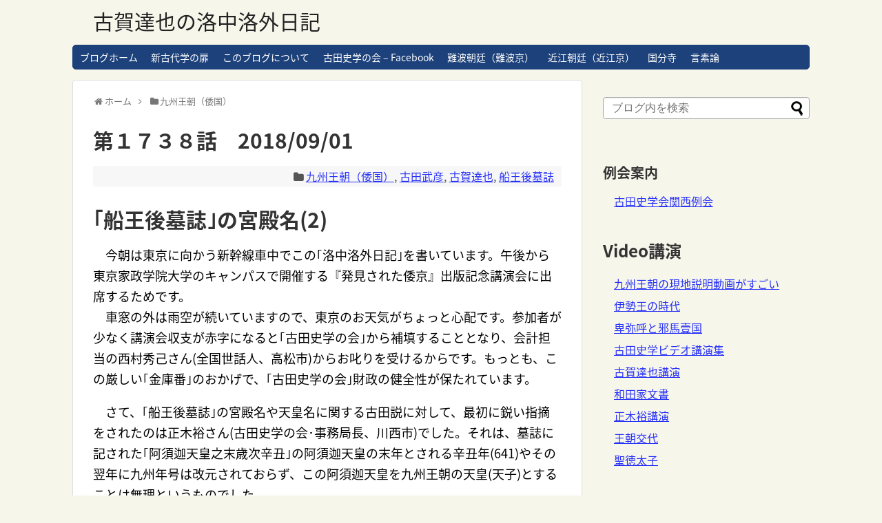

--- FILE ---
content_type: text/html; charset=UTF-8
request_url: https://koganikki.furutasigaku.jp/koganikki/wi-empire-kyushu-dynasty/%E7%AC%AC1738%E8%A9%B1%E3%80%802018-09-01/
body_size: 20942
content:
<!DOCTYPE html>
<html lang="ja">
<head>
<meta charset="UTF-8">
  <meta name="viewport" content="width=1280, maximum-scale=1, user-scalable=yes">
<link rel="alternate" type="application/rss+xml" title="古賀達也の洛中洛外日記 RSS Feed" href="https://koganikki.furutasigaku.jp/koganikki/feed/" />
<link rel="pingback" href="https://koganikki.furutasigaku.jp/koganikki/xmlrpc.php" />
<meta name="description" content="｢船王後墓誌｣の宮殿名(2)　今朝は東京に向かう新幹線車中でこの｢洛中洛外日記｣を書いています。午後から東京家政学院大学のキャンパスで開催する『発見された倭京』出版記念講演会に出席するためです。　車窓の外は雨空が続いていますので、東京のお天" />
<meta name="keywords" content="九州王朝（倭国）,古田武彦,古賀達也,船王後墓誌" />
<!-- OGP -->
<meta property="og:type" content="article">
<meta property="og:description" content="｢船王後墓誌｣の宮殿名(2)　今朝は東京に向かう新幹線車中でこの｢洛中洛外日記｣を書いています。午後から東京家政学院大学のキャンパスで開催する『発見された倭京』出版記念講演会に出席するためです。　車窓の外は雨空が続いていますので、東京のお天">
<meta property="og:title" content="第１７３８話　2018/09/01">
<meta property="og:url" content="https://koganikki.furutasigaku.jp/koganikki/wi-empire-kyushu-dynasty/%e7%ac%ac1738%e8%a9%b1%e3%80%802018-09-01/">
<meta property="og:image" content="https://koganikki.furutasigaku.jp/koganikki/wp-content/themes/simplicity2/images/og-image.jpg">
<meta property="og:site_name" content="古賀達也の洛中洛外日記">
<meta property="og:locale" content="ja_JP">
<!-- /OGP -->
<!-- Twitter Card -->
<meta name="twitter:card" content="summary">
<meta name="twitter:description" content="｢船王後墓誌｣の宮殿名(2)　今朝は東京に向かう新幹線車中でこの｢洛中洛外日記｣を書いています。午後から東京家政学院大学のキャンパスで開催する『発見された倭京』出版記念講演会に出席するためです。　車窓の外は雨空が続いていますので、東京のお天">
<meta name="twitter:title" content="第１７３８話　2018/09/01">
<meta name="twitter:url" content="https://koganikki.furutasigaku.jp/koganikki/wi-empire-kyushu-dynasty/%e7%ac%ac1738%e8%a9%b1%e3%80%802018-09-01/">
<meta name="twitter:image" content="https://koganikki.furutasigaku.jp/koganikki/wp-content/themes/simplicity2/images/og-image.jpg">
<meta name="twitter:domain" content="koganikki.furutasigaku.jp">
<!-- /Twitter Card -->

<title>第１７３８話　2018/09/01</title>
<meta name='robots' content='max-image-preview:large' />
<link rel='dns-prefetch' href='//webfonts.xserver.jp' />
<link rel='dns-prefetch' href='//fonts.googleapis.com' />
<link rel="alternate" type="application/rss+xml" title="古賀達也の洛中洛外日記 &raquo; フィード" href="https://koganikki.furutasigaku.jp/koganikki/feed/" />
<link rel="alternate" type="application/rss+xml" title="古賀達也の洛中洛外日記 &raquo; コメントフィード" href="https://koganikki.furutasigaku.jp/koganikki/comments/feed/" />
<link rel="alternate" title="oEmbed (JSON)" type="application/json+oembed" href="https://koganikki.furutasigaku.jp/koganikki/wp-json/oembed/1.0/embed?url=https%3A%2F%2Fkoganikki.furutasigaku.jp%2Fkoganikki%2Fwi-empire-kyushu-dynasty%2F%25e7%25ac%25ac1738%25e8%25a9%25b1%25e3%2580%25802018-09-01%2F" />
<link rel="alternate" title="oEmbed (XML)" type="text/xml+oembed" href="https://koganikki.furutasigaku.jp/koganikki/wp-json/oembed/1.0/embed?url=https%3A%2F%2Fkoganikki.furutasigaku.jp%2Fkoganikki%2Fwi-empire-kyushu-dynasty%2F%25e7%25ac%25ac1738%25e8%25a9%25b1%25e3%2580%25802018-09-01%2F&#038;format=xml" />
<style id='wp-img-auto-sizes-contain-inline-css' type='text/css'>
img:is([sizes=auto i],[sizes^="auto," i]){contain-intrinsic-size:3000px 1500px}
/*# sourceURL=wp-img-auto-sizes-contain-inline-css */
</style>
<link rel='stylesheet' id='simplicity-style-css' href='https://koganikki.furutasigaku.jp/koganikki/wp-content/themes/simplicity2/style.css?ver=6.9&#038;fver=20220207051750' type='text/css' media='all' />
<link rel='stylesheet' id='responsive-style-css' href='https://koganikki.furutasigaku.jp/koganikki/wp-content/themes/simplicity2/css/responsive-pc.css?ver=6.9&#038;fver=20210111081357' type='text/css' media='all' />
<link rel='stylesheet' id='skin-style-css' href='https://koganikki.furutasigaku.jp/koganikki/wp-content/themes/simplicity2/skins/rurikon-kinari/style.css?ver=6.9&#038;fver=20210111081357' type='text/css' media='all' />
<link rel='stylesheet' id='font-awesome-style-css' href='https://koganikki.furutasigaku.jp/koganikki/wp-content/themes/simplicity2/webfonts/css/font-awesome.min.css?ver=6.9&#038;fver=20210111081357' type='text/css' media='all' />
<link rel='stylesheet' id='icomoon-style-css' href='https://koganikki.furutasigaku.jp/koganikki/wp-content/themes/simplicity2/webfonts/icomoon/style.css?ver=6.9&#038;fver=20210111081357' type='text/css' media='all' />
<link rel='stylesheet' id='google-fonts-notosansjapanese-css' href='https://fonts.googleapis.com/earlyaccess/notosansjapanese.css?ver=6.9' type='text/css' media='all' />
<link rel='stylesheet' id='calendar-style-css' href='https://koganikki.furutasigaku.jp/koganikki/wp-content/themes/simplicity2/css/calendar.css?ver=6.9&#038;fver=20210111081357' type='text/css' media='all' />
<link rel='stylesheet' id='extension-style-css' href='https://koganikki.furutasigaku.jp/koganikki/wp-content/themes/simplicity2/css/extension.css?ver=6.9&#038;fver=20210111081357' type='text/css' media='all' />
<style id='extension-style-inline-css' type='text/css'>
a{color:#2731f7}#navi ul li a:hover{background-color:#fff}#h-top{min-height:65px} figure.entry-thumb,.new-entry-thumb,.popular-entry-thumb,.related-entry-thumb{display:none}.widget_new_popular .wpp-thumbnail,.widget_popular_ranking .wpp-thumbnail{display:none}.related-entry-thumbnail .related-entry-thumb{display:block}.entry-card-content,.related-entry-content{margin-left:0}.widget_new_popular ul li::before{display:none}.new-entry,#sidebar ul.wpp-list{padding-left:1em}.new-entry a,#sidebar ul.wpp-list a{color:#2731f7;text-decoration:underline}.article{font-size:18px}#header .alignleft{margin-right:30px;max-width:none} .entry-thumb img,.related-entry-thumb img,.widget_new_entries ul li img,.widget_new_popular ul li img,.widget_popular_ranking ul li img,#prev-next img,.widget_new_entries .new-entrys-large .new-entry img{border-radius:10px}body{font-family:'Noto Sans Japanese'}
/*# sourceURL=extension-style-inline-css */
</style>
<link rel='stylesheet' id='print-style-css' href='https://koganikki.furutasigaku.jp/koganikki/wp-content/themes/simplicity2/css/print.css?ver=6.9&#038;fver=20210111081357' type='text/css' media='print' />
<link rel='stylesheet' id='sns-twitter-type-style-css' href='https://koganikki.furutasigaku.jp/koganikki/wp-content/themes/simplicity2/css/sns-twitter-type.css?ver=6.9&#038;fver=20210111081357' type='text/css' media='all' />
<style id='wp-emoji-styles-inline-css' type='text/css'>

	img.wp-smiley, img.emoji {
		display: inline !important;
		border: none !important;
		box-shadow: none !important;
		height: 1em !important;
		width: 1em !important;
		margin: 0 0.07em !important;
		vertical-align: -0.1em !important;
		background: none !important;
		padding: 0 !important;
	}
/*# sourceURL=wp-emoji-styles-inline-css */
</style>
<style id='wp-block-library-inline-css' type='text/css'>
:root{--wp-block-synced-color:#7a00df;--wp-block-synced-color--rgb:122,0,223;--wp-bound-block-color:var(--wp-block-synced-color);--wp-editor-canvas-background:#ddd;--wp-admin-theme-color:#007cba;--wp-admin-theme-color--rgb:0,124,186;--wp-admin-theme-color-darker-10:#006ba1;--wp-admin-theme-color-darker-10--rgb:0,107,160.5;--wp-admin-theme-color-darker-20:#005a87;--wp-admin-theme-color-darker-20--rgb:0,90,135;--wp-admin-border-width-focus:2px}@media (min-resolution:192dpi){:root{--wp-admin-border-width-focus:1.5px}}.wp-element-button{cursor:pointer}:root .has-very-light-gray-background-color{background-color:#eee}:root .has-very-dark-gray-background-color{background-color:#313131}:root .has-very-light-gray-color{color:#eee}:root .has-very-dark-gray-color{color:#313131}:root .has-vivid-green-cyan-to-vivid-cyan-blue-gradient-background{background:linear-gradient(135deg,#00d084,#0693e3)}:root .has-purple-crush-gradient-background{background:linear-gradient(135deg,#34e2e4,#4721fb 50%,#ab1dfe)}:root .has-hazy-dawn-gradient-background{background:linear-gradient(135deg,#faaca8,#dad0ec)}:root .has-subdued-olive-gradient-background{background:linear-gradient(135deg,#fafae1,#67a671)}:root .has-atomic-cream-gradient-background{background:linear-gradient(135deg,#fdd79a,#004a59)}:root .has-nightshade-gradient-background{background:linear-gradient(135deg,#330968,#31cdcf)}:root .has-midnight-gradient-background{background:linear-gradient(135deg,#020381,#2874fc)}:root{--wp--preset--font-size--normal:16px;--wp--preset--font-size--huge:42px}.has-regular-font-size{font-size:1em}.has-larger-font-size{font-size:2.625em}.has-normal-font-size{font-size:var(--wp--preset--font-size--normal)}.has-huge-font-size{font-size:var(--wp--preset--font-size--huge)}.has-text-align-center{text-align:center}.has-text-align-left{text-align:left}.has-text-align-right{text-align:right}.has-fit-text{white-space:nowrap!important}#end-resizable-editor-section{display:none}.aligncenter{clear:both}.items-justified-left{justify-content:flex-start}.items-justified-center{justify-content:center}.items-justified-right{justify-content:flex-end}.items-justified-space-between{justify-content:space-between}.screen-reader-text{border:0;clip-path:inset(50%);height:1px;margin:-1px;overflow:hidden;padding:0;position:absolute;width:1px;word-wrap:normal!important}.screen-reader-text:focus{background-color:#ddd;clip-path:none;color:#444;display:block;font-size:1em;height:auto;left:5px;line-height:normal;padding:15px 23px 14px;text-decoration:none;top:5px;width:auto;z-index:100000}html :where(.has-border-color){border-style:solid}html :where([style*=border-top-color]){border-top-style:solid}html :where([style*=border-right-color]){border-right-style:solid}html :where([style*=border-bottom-color]){border-bottom-style:solid}html :where([style*=border-left-color]){border-left-style:solid}html :where([style*=border-width]){border-style:solid}html :where([style*=border-top-width]){border-top-style:solid}html :where([style*=border-right-width]){border-right-style:solid}html :where([style*=border-bottom-width]){border-bottom-style:solid}html :where([style*=border-left-width]){border-left-style:solid}html :where(img[class*=wp-image-]){height:auto;max-width:100%}:where(figure){margin:0 0 1em}html :where(.is-position-sticky){--wp-admin--admin-bar--position-offset:var(--wp-admin--admin-bar--height,0px)}@media screen and (max-width:600px){html :where(.is-position-sticky){--wp-admin--admin-bar--position-offset:0px}}

/*# sourceURL=wp-block-library-inline-css */
</style><style id='wp-block-group-inline-css' type='text/css'>
.wp-block-group{box-sizing:border-box}:where(.wp-block-group.wp-block-group-is-layout-constrained){position:relative}
/*# sourceURL=https://koganikki.furutasigaku.jp/koganikki/wp-includes/blocks/group/style.min.css */
</style>
<style id='wp-block-paragraph-inline-css' type='text/css'>
.is-small-text{font-size:.875em}.is-regular-text{font-size:1em}.is-large-text{font-size:2.25em}.is-larger-text{font-size:3em}.has-drop-cap:not(:focus):first-letter{float:left;font-size:8.4em;font-style:normal;font-weight:100;line-height:.68;margin:.05em .1em 0 0;text-transform:uppercase}body.rtl .has-drop-cap:not(:focus):first-letter{float:none;margin-left:.1em}p.has-drop-cap.has-background{overflow:hidden}:root :where(p.has-background){padding:1.25em 2.375em}:where(p.has-text-color:not(.has-link-color)) a{color:inherit}p.has-text-align-left[style*="writing-mode:vertical-lr"],p.has-text-align-right[style*="writing-mode:vertical-rl"]{rotate:180deg}
/*# sourceURL=https://koganikki.furutasigaku.jp/koganikki/wp-includes/blocks/paragraph/style.min.css */
</style>
<style id='global-styles-inline-css' type='text/css'>
:root{--wp--preset--aspect-ratio--square: 1;--wp--preset--aspect-ratio--4-3: 4/3;--wp--preset--aspect-ratio--3-4: 3/4;--wp--preset--aspect-ratio--3-2: 3/2;--wp--preset--aspect-ratio--2-3: 2/3;--wp--preset--aspect-ratio--16-9: 16/9;--wp--preset--aspect-ratio--9-16: 9/16;--wp--preset--color--black: #000000;--wp--preset--color--cyan-bluish-gray: #abb8c3;--wp--preset--color--white: #ffffff;--wp--preset--color--pale-pink: #f78da7;--wp--preset--color--vivid-red: #cf2e2e;--wp--preset--color--luminous-vivid-orange: #ff6900;--wp--preset--color--luminous-vivid-amber: #fcb900;--wp--preset--color--light-green-cyan: #7bdcb5;--wp--preset--color--vivid-green-cyan: #00d084;--wp--preset--color--pale-cyan-blue: #8ed1fc;--wp--preset--color--vivid-cyan-blue: #0693e3;--wp--preset--color--vivid-purple: #9b51e0;--wp--preset--gradient--vivid-cyan-blue-to-vivid-purple: linear-gradient(135deg,rgb(6,147,227) 0%,rgb(155,81,224) 100%);--wp--preset--gradient--light-green-cyan-to-vivid-green-cyan: linear-gradient(135deg,rgb(122,220,180) 0%,rgb(0,208,130) 100%);--wp--preset--gradient--luminous-vivid-amber-to-luminous-vivid-orange: linear-gradient(135deg,rgb(252,185,0) 0%,rgb(255,105,0) 100%);--wp--preset--gradient--luminous-vivid-orange-to-vivid-red: linear-gradient(135deg,rgb(255,105,0) 0%,rgb(207,46,46) 100%);--wp--preset--gradient--very-light-gray-to-cyan-bluish-gray: linear-gradient(135deg,rgb(238,238,238) 0%,rgb(169,184,195) 100%);--wp--preset--gradient--cool-to-warm-spectrum: linear-gradient(135deg,rgb(74,234,220) 0%,rgb(151,120,209) 20%,rgb(207,42,186) 40%,rgb(238,44,130) 60%,rgb(251,105,98) 80%,rgb(254,248,76) 100%);--wp--preset--gradient--blush-light-purple: linear-gradient(135deg,rgb(255,206,236) 0%,rgb(152,150,240) 100%);--wp--preset--gradient--blush-bordeaux: linear-gradient(135deg,rgb(254,205,165) 0%,rgb(254,45,45) 50%,rgb(107,0,62) 100%);--wp--preset--gradient--luminous-dusk: linear-gradient(135deg,rgb(255,203,112) 0%,rgb(199,81,192) 50%,rgb(65,88,208) 100%);--wp--preset--gradient--pale-ocean: linear-gradient(135deg,rgb(255,245,203) 0%,rgb(182,227,212) 50%,rgb(51,167,181) 100%);--wp--preset--gradient--electric-grass: linear-gradient(135deg,rgb(202,248,128) 0%,rgb(113,206,126) 100%);--wp--preset--gradient--midnight: linear-gradient(135deg,rgb(2,3,129) 0%,rgb(40,116,252) 100%);--wp--preset--font-size--small: 13px;--wp--preset--font-size--medium: 20px;--wp--preset--font-size--large: 36px;--wp--preset--font-size--x-large: 42px;--wp--preset--spacing--20: 0.44rem;--wp--preset--spacing--30: 0.67rem;--wp--preset--spacing--40: 1rem;--wp--preset--spacing--50: 1.5rem;--wp--preset--spacing--60: 2.25rem;--wp--preset--spacing--70: 3.38rem;--wp--preset--spacing--80: 5.06rem;--wp--preset--shadow--natural: 6px 6px 9px rgba(0, 0, 0, 0.2);--wp--preset--shadow--deep: 12px 12px 50px rgba(0, 0, 0, 0.4);--wp--preset--shadow--sharp: 6px 6px 0px rgba(0, 0, 0, 0.2);--wp--preset--shadow--outlined: 6px 6px 0px -3px rgb(255, 255, 255), 6px 6px rgb(0, 0, 0);--wp--preset--shadow--crisp: 6px 6px 0px rgb(0, 0, 0);}:where(.is-layout-flex){gap: 0.5em;}:where(.is-layout-grid){gap: 0.5em;}body .is-layout-flex{display: flex;}.is-layout-flex{flex-wrap: wrap;align-items: center;}.is-layout-flex > :is(*, div){margin: 0;}body .is-layout-grid{display: grid;}.is-layout-grid > :is(*, div){margin: 0;}:where(.wp-block-columns.is-layout-flex){gap: 2em;}:where(.wp-block-columns.is-layout-grid){gap: 2em;}:where(.wp-block-post-template.is-layout-flex){gap: 1.25em;}:where(.wp-block-post-template.is-layout-grid){gap: 1.25em;}.has-black-color{color: var(--wp--preset--color--black) !important;}.has-cyan-bluish-gray-color{color: var(--wp--preset--color--cyan-bluish-gray) !important;}.has-white-color{color: var(--wp--preset--color--white) !important;}.has-pale-pink-color{color: var(--wp--preset--color--pale-pink) !important;}.has-vivid-red-color{color: var(--wp--preset--color--vivid-red) !important;}.has-luminous-vivid-orange-color{color: var(--wp--preset--color--luminous-vivid-orange) !important;}.has-luminous-vivid-amber-color{color: var(--wp--preset--color--luminous-vivid-amber) !important;}.has-light-green-cyan-color{color: var(--wp--preset--color--light-green-cyan) !important;}.has-vivid-green-cyan-color{color: var(--wp--preset--color--vivid-green-cyan) !important;}.has-pale-cyan-blue-color{color: var(--wp--preset--color--pale-cyan-blue) !important;}.has-vivid-cyan-blue-color{color: var(--wp--preset--color--vivid-cyan-blue) !important;}.has-vivid-purple-color{color: var(--wp--preset--color--vivid-purple) !important;}.has-black-background-color{background-color: var(--wp--preset--color--black) !important;}.has-cyan-bluish-gray-background-color{background-color: var(--wp--preset--color--cyan-bluish-gray) !important;}.has-white-background-color{background-color: var(--wp--preset--color--white) !important;}.has-pale-pink-background-color{background-color: var(--wp--preset--color--pale-pink) !important;}.has-vivid-red-background-color{background-color: var(--wp--preset--color--vivid-red) !important;}.has-luminous-vivid-orange-background-color{background-color: var(--wp--preset--color--luminous-vivid-orange) !important;}.has-luminous-vivid-amber-background-color{background-color: var(--wp--preset--color--luminous-vivid-amber) !important;}.has-light-green-cyan-background-color{background-color: var(--wp--preset--color--light-green-cyan) !important;}.has-vivid-green-cyan-background-color{background-color: var(--wp--preset--color--vivid-green-cyan) !important;}.has-pale-cyan-blue-background-color{background-color: var(--wp--preset--color--pale-cyan-blue) !important;}.has-vivid-cyan-blue-background-color{background-color: var(--wp--preset--color--vivid-cyan-blue) !important;}.has-vivid-purple-background-color{background-color: var(--wp--preset--color--vivid-purple) !important;}.has-black-border-color{border-color: var(--wp--preset--color--black) !important;}.has-cyan-bluish-gray-border-color{border-color: var(--wp--preset--color--cyan-bluish-gray) !important;}.has-white-border-color{border-color: var(--wp--preset--color--white) !important;}.has-pale-pink-border-color{border-color: var(--wp--preset--color--pale-pink) !important;}.has-vivid-red-border-color{border-color: var(--wp--preset--color--vivid-red) !important;}.has-luminous-vivid-orange-border-color{border-color: var(--wp--preset--color--luminous-vivid-orange) !important;}.has-luminous-vivid-amber-border-color{border-color: var(--wp--preset--color--luminous-vivid-amber) !important;}.has-light-green-cyan-border-color{border-color: var(--wp--preset--color--light-green-cyan) !important;}.has-vivid-green-cyan-border-color{border-color: var(--wp--preset--color--vivid-green-cyan) !important;}.has-pale-cyan-blue-border-color{border-color: var(--wp--preset--color--pale-cyan-blue) !important;}.has-vivid-cyan-blue-border-color{border-color: var(--wp--preset--color--vivid-cyan-blue) !important;}.has-vivid-purple-border-color{border-color: var(--wp--preset--color--vivid-purple) !important;}.has-vivid-cyan-blue-to-vivid-purple-gradient-background{background: var(--wp--preset--gradient--vivid-cyan-blue-to-vivid-purple) !important;}.has-light-green-cyan-to-vivid-green-cyan-gradient-background{background: var(--wp--preset--gradient--light-green-cyan-to-vivid-green-cyan) !important;}.has-luminous-vivid-amber-to-luminous-vivid-orange-gradient-background{background: var(--wp--preset--gradient--luminous-vivid-amber-to-luminous-vivid-orange) !important;}.has-luminous-vivid-orange-to-vivid-red-gradient-background{background: var(--wp--preset--gradient--luminous-vivid-orange-to-vivid-red) !important;}.has-very-light-gray-to-cyan-bluish-gray-gradient-background{background: var(--wp--preset--gradient--very-light-gray-to-cyan-bluish-gray) !important;}.has-cool-to-warm-spectrum-gradient-background{background: var(--wp--preset--gradient--cool-to-warm-spectrum) !important;}.has-blush-light-purple-gradient-background{background: var(--wp--preset--gradient--blush-light-purple) !important;}.has-blush-bordeaux-gradient-background{background: var(--wp--preset--gradient--blush-bordeaux) !important;}.has-luminous-dusk-gradient-background{background: var(--wp--preset--gradient--luminous-dusk) !important;}.has-pale-ocean-gradient-background{background: var(--wp--preset--gradient--pale-ocean) !important;}.has-electric-grass-gradient-background{background: var(--wp--preset--gradient--electric-grass) !important;}.has-midnight-gradient-background{background: var(--wp--preset--gradient--midnight) !important;}.has-small-font-size{font-size: var(--wp--preset--font-size--small) !important;}.has-medium-font-size{font-size: var(--wp--preset--font-size--medium) !important;}.has-large-font-size{font-size: var(--wp--preset--font-size--large) !important;}.has-x-large-font-size{font-size: var(--wp--preset--font-size--x-large) !important;}
/*# sourceURL=global-styles-inline-css */
</style>

<style id='classic-theme-styles-inline-css' type='text/css'>
/*! This file is auto-generated */
.wp-block-button__link{color:#fff;background-color:#32373c;border-radius:9999px;box-shadow:none;text-decoration:none;padding:calc(.667em + 2px) calc(1.333em + 2px);font-size:1.125em}.wp-block-file__button{background:#32373c;color:#fff;text-decoration:none}
/*# sourceURL=/wp-includes/css/classic-themes.min.css */
</style>
<script type="text/javascript" src="https://koganikki.furutasigaku.jp/koganikki/wp-includes/js/jquery/jquery.min.js?ver=3.7.1" id="jquery-core-js"></script>
<script type="text/javascript" src="https://koganikki.furutasigaku.jp/koganikki/wp-includes/js/jquery/jquery-migrate.min.js?ver=3.4.1" id="jquery-migrate-js"></script>
<script type="text/javascript" src="//webfonts.xserver.jp/js/xserverv3.js?fadein=0&amp;ver=2.0.9" id="typesquare_std-js"></script>
<link rel="canonical" href="https://koganikki.furutasigaku.jp/koganikki/wi-empire-kyushu-dynasty/%e7%ac%ac1738%e8%a9%b1%e3%80%802018-09-01/" />
<link rel='shortlink' href='https://koganikki.furutasigaku.jp/koganikki/?p=6521' />
<!-- Analytics by WP Statistics - https://wp-statistics.com -->
<!-- Google Analytics -->
<script>
  (function(i,s,o,g,r,a,m){i['GoogleAnalyticsObject']=r;i[r]=i[r]||function(){
  (i[r].q=i[r].q||[]).push(arguments)},i[r].l=1*new Date();a=s.createElement(o),
  m=s.getElementsByTagName(o)[0];a.async=1;a.src=g;m.parentNode.insertBefore(a,m)
  })(window,document,'script','//www.google-analytics.com/analytics.js','ga');

  ga('create', 'UA-55644967-5', 'auto');
    ga('require', 'displayfeatures');
    ga('send', 'pageview');
</script>
<!-- /Google Analytics -->
</head>
  <body class="wp-singular post-template-default single single-post postid-6521 single-format-standard wp-theme-simplicity2 categoryid-6 categoryid-22 categoryid-23 categoryid-106" itemscope itemtype="https://schema.org/WebPage">
    <div id="container">

      <!-- header -->
      <header itemscope itemtype="https://schema.org/WPHeader">
        <div id="header" class="clearfix">
          <div id="header-in">

                        <div id="h-top">
              <!-- モバイルメニュー表示用のボタン -->
<div id="mobile-menu">
  <a id="mobile-menu-toggle" href="#"><span class="fa fa-bars fa-2x"></span></a>
</div>

              <div class="alignleft top-title-catchphrase">
                <!-- サイトのタイトル -->
<p id="site-title" itemscope itemtype="https://schema.org/Organization">
  <a href="https://koganikki.furutasigaku.jp/koganikki/">古賀達也の洛中洛外日記</a></p>
<!-- サイトの概要 -->
<p id="site-description">
  </p>
              </div>

              <div class="alignright top-sns-follows">
                              </div>

            </div><!-- /#h-top -->
          </div><!-- /#header-in -->
        </div><!-- /#header -->
      </header>

      <!-- Navigation -->
<nav itemscope itemtype="https://schema.org/SiteNavigationElement">
  <div id="navi">
      	<div id="navi-in">
      <div class="menu-%e8%a8%80%e7%b4%a0%e8%ab%96-container"><ul id="menu-%e8%a8%80%e7%b4%a0%e8%ab%96" class="menu"><li id="menu-item-7" class="menu-item menu-item-type-custom menu-item-object-custom menu-item-home menu-item-7"><a href="http://koganikki.furutasigaku.jp/koganikki">ブログホーム</a></li>
<li id="menu-item-8" class="menu-item menu-item-type-custom menu-item-object-custom menu-item-8"><a href="http://www.furutasigaku.jp/jfuruta/jfuruta.html">新古代学の扉</a></li>
<li id="menu-item-8581" class="menu-item menu-item-type-post_type menu-item-object-page menu-item-8581"><a href="https://koganikki.furutasigaku.jp/koganikki/page-997/">このブログについて</a></li>
<li id="menu-item-9" class="menu-item menu-item-type-custom menu-item-object-custom menu-item-9"><a href="https://www.facebook.com/furutashigaku">古田史学の会 &#8211; Facebook</a></li>
<li id="menu-item-10" class="menu-item menu-item-type-taxonomy menu-item-object-category menu-item-10"><a href="https://koganikki.furutasigaku.jp/koganikki/category/naniwa-capital/">難波朝廷（難波京）</a></li>
<li id="menu-item-7601" class="menu-item menu-item-type-taxonomy menu-item-object-category menu-item-7601"><a href="https://koganikki.furutasigaku.jp/koganikki/category/the-omi-palace/">近江朝廷（近江京）</a></li>
<li id="menu-item-12" class="menu-item menu-item-type-custom menu-item-object-custom menu-item-12"><a href="http://koganikki.furutasigaku.jp/koganikki/category/kokubunji-provincial-monastery-japan-and-wa-empire/">国分寺</a></li>
<li id="menu-item-10017" class="menu-item menu-item-type-taxonomy menu-item-object-category menu-item-10017"><a href="https://koganikki.furutasigaku.jp/koganikki/category/source-criticism-for-history/the-origin-of-language/">言素論</a></li>
</ul></div>    </div><!-- /#navi-in -->
  </div><!-- /#navi -->
</nav>
<!-- /Navigation -->
      <!-- 本体部分 -->
      <div id="body">
        <div id="body-in" class="cf">

          
          <!-- main -->
          <main itemscope itemprop="mainContentOfPage">
            <div id="main" itemscope itemtype="https://schema.org/Blog">
  
  <div id="breadcrumb" class="breadcrumb breadcrumb-categor" itemscope itemtype="https://schema.org/BreadcrumbList"><div class="breadcrumb-home" itemscope itemtype="https://schema.org/ListItem" itemprop="itemListElement"><span class="fa fa-home fa-fw" aria-hidden="true"></span><a href="https://koganikki.furutasigaku.jp/koganikki" itemprop="item"><span itemprop="name">ホーム</span></a><meta itemprop="position" content="1" /><span class="sp"><span class="fa fa-angle-right" aria-hidden="true"></span></span></div><div class="breadcrumb-item" itemscope itemtype="https://schema.org/ListItem" itemprop="itemListElement"><span class="fa fa-folder fa-fw" aria-hidden="true"></span><a href="https://koganikki.furutasigaku.jp/koganikki/category/wi-empire-kyushu-dynasty/" itemprop="item"><span itemprop="name">九州王朝（倭国）</span></a><meta itemprop="position" content="2" /></div></div><!-- /#breadcrumb -->  <div id="post-6521" class="post-6521 post type-post status-publish format-standard hentry category-wi-empire-kyushu-dynasty category-furuta-takehiko category-tatuya-koga category-fune-ougo-epitaph">
  <article class="article">
  
  
  <header>
    <h1 class="entry-title">第１７３８話　2018/09/01</h1>


    
    <p class="post-meta">
          
      <span class="category"><span class="fa fa-folder fa-fw"></span><a href="https://koganikki.furutasigaku.jp/koganikki/category/wi-empire-kyushu-dynasty/" rel="category tag">九州王朝（倭国）</a><span class="category-separator">, </span><a href="https://koganikki.furutasigaku.jp/koganikki/category/furuta-takehiko/" rel="category tag">古田武彦</a><span class="category-separator">, </span><a href="https://koganikki.furutasigaku.jp/koganikki/category/tatuya-koga/" rel="category tag">古賀達也</a><span class="category-separator">, </span><a href="https://koganikki.furutasigaku.jp/koganikki/category/an-epigraph/fune-ougo-epitaph/" rel="category tag">船王後墓誌</a></span>

      
      
      
      
      
    </p>

    
    
    
      </header>

  
  <div id="the-content" class="entry-content">
  <h1>｢船王後墓誌｣の宮殿名(2)</h1>
<p>　今朝は東京に向かう新幹線車中でこの｢洛中洛外日記｣を書いています。午後から東京家政学院大学のキャンパスで開催する『発見された倭京』出版記念講演会に出席するためです。<br />
　車窓の外は雨空が続いていますので、東京のお天気がちょっと心配です。参加者が少なく講演会収支が赤字になると｢古田史学の会｣から補填することとなり、会計担当の西村秀己さん(全国世話人、高松市)からお叱りを受けるからです。もっとも、この厳しい｢金庫番｣のおかげで、｢古田史学の会｣財政の健全性が保たれています。</p>
<p>　さて、｢船王後墓誌｣の宮殿名や天皇名に関する古田説に対して、最初に鋭い指摘をされたのは正木裕さん(古田史学の会･事務局長、川西市)でした。それは、墓誌に記された｢阿須迦天皇之末歳次辛丑｣の阿須迦天皇の末年とされる辛丑年(641)やその翌年に九州年号は改元されておらず、この阿須迦天皇を九州王朝の天皇(天子)とすることは無理というものでした。<br />
　641年は九州年号の命長二年(641)に当たり、命長は更に七年(646)まで続き、その翌年に常色元年(647)と改元されています。九州王朝の天子が崩御して九州年号が改元されないはずはありませんから、この阿須迦天皇を九州王朝の天子(天皇)とすることはできないと正木さんは気づかれたのです。<br />
　この正木さんの指摘を古田先生にお伝えしたところ、しばらく問答が続き、「阿須迦天皇の在位期間が長ければ『末』とあってもそれは最後の一年のことではなく、後半の数年間を指すと解釈できる｣と結論づけられました。その解釈が次の文章となったわけです。</p>
<p>　〝(五)しかも、当、船王後が｢六四一｣の十二月三日没なのに、舒明天皇は｢同年十月九日の崩｣であるから、当銘文の表記、<br />
　｢阿須迦天皇の末、歳次辛丑十二月三日庚寅に殯亡しき。｣と“合致”しない(この点、西村秀己氏の指摘)。〟<br />
　〝(七)｢阿須迦天皇の末｣という表記から見ると、当天皇の｢治世年代｣は“永かった”と見られるが、舒明天皇の｢治世｣は十二年間である。〟</p>
<p>　古田先生の論稿ではこの順番で論理を展開されていますが、当初、わたしとの問答では(七)の｢解釈｣がまずあって、その後に西村さんの意見(五)を取り入れて自説を補強されたのでした。しかし、それでもこの古田説は成立困難と、わたしは古田先生や西村さんに反対意見を述べました。(つづく)</p>
  </div>

  <footer>
    <!-- ページリンク -->
    
    

    
    <div id="sns-group" class="sns-group sns-group-bottom">
    
    <!-- SNSページ -->
<div class="sns-pages">
<p class="sns-follow-msg">フォローする</p>
<ul class="snsp">
<li class="feedly-page"><a href="//feedly.com/i/discover/sources/search/feed/https%3A%2F%2Fkoganikki.furutasigaku.jp%2Fkoganikki" target="blank" title="feedlyで更新情報を購読" rel="nofollow"><span class="icon-feedly-logo"></span></a></li><li class="rss-page"><a href="https://koganikki.furutasigaku.jp/koganikki/feed/" target="_blank" title="RSSで更新情報をフォロー" rel="nofollow"><span class="icon-rss-logo"></span></a></li>  </ul>
</div>
    </div>

    
    <p class="footer-post-meta">

      
      
      
          </p>
  </footer>
  </article><!-- .article -->
  </div><!-- .post -->

      <div id="under-entry-body">

      


      
      
      <!-- post navigation -->
<div class="navigation">
      <div class="prev"><a href="https://koganikki.furutasigaku.jp/koganikki/furutas-historical-science-association/%e7%ac%ac%ef%bc%91%ef%bc%97%ef%bc%95%ef%bc%91%e8%a9%b1%e3%80%802018-09-15/" rel="prev"><span class="fa fa-arrow-left fa-2x pull-left"></span>第１７５１話　2018/09/15</a></div>
      <div class="next"><a href="https://koganikki.furutasigaku.jp/koganikki/furutas-historical-science-association/kodai-ni-sinjituwo-an-academic-historcal-journal/%e7%ac%ac1739%e8%a9%b1%e3%80%802018-09-01/" rel="next"><span class="fa fa-arrow-right fa-2x pull-left"></span>第１７３９話　2018/09/01</a></div>
  </div>
<!-- /post navigation -->
            </div>
    
            </div><!-- /#main -->
          </main>
        <!-- sidebar -->
<div id="sidebar" class="sidebar nwa" role="complementary">
    
  <div id="sidebar-widget">
  <!-- ウイジェット -->
  <aside id="block-5" class="widget widget_block">
<div class="wp-block-group"><div class="wp-block-group__inner-container is-layout-flow wp-block-group-is-layout-flow"><div class="widget widget_search"><form method="get" id="searchform" action="https://koganikki.furutasigaku.jp/koganikki/">
	<input type="text" placeholder="ブログ内を検索" name="s" id="s">
	<input type="submit" id="searchsubmit" value="">
</form></div>

</div></div>
</aside><aside id="linkcat-116" class="widget widget_links"><h3 class="widget_title sidebar_widget_title">例会案内</h3>
	<ul class='xoxo blogroll'>
<li><a href="http://www.furutasigaku.jp/jfuruta/jfuruta.html#syukai" target="_blank">古田史学会関西例会</a></li>

	</ul>
</aside>
<aside id="block-6" class="widget widget_block">
<div class="wp-block-group"><div class="wp-block-group__inner-container is-layout-flow wp-block-group-is-layout-flow">
<p></p>


<div class="widget widget_links"><h2 class="widgettitle">Video講演</h2>
	<ul class='xoxo blogroll'>
<li><a href="http://koganikki.furutasigaku.jp/koganikki/wi-empire-kyushu-dynasty/%E7%AC%AC%EF%BC%92%EF%BC%91%EF%BC%95%EF%BC%96%E8%A9%B1%E3%80%802020-05-21/" rel="contact" target="_blank">九州王朝の現地説明動画がすごい</a></li>
<li><a href="https://www.furutasigaku.jp/jfuruta/move/iseojidai.html" rel="colleague" target="_blank">伊勢王の時代</a></li>
<li><a href="http://www.furutasigaku.jp/jfuruta/move/yamaitik.html" title="奈良新聞 令和３年(2021年) 12月28日 火曜日 企画 ６が参照できます" target="_blank">卑弥呼と邪馬壹国</a></li>
<li><a href="http://www.furutasigaku.jp/jfuruta/jfurut11.html" rel="contact co-worker colleague" target="_blank">古田史学ビデオ講演集</a></li>
<li><a href="https://www.furutasigaku.jp/jfuruta/move/kogakoue.html" rel="colleague" target="_blank">古賀達也講演</a></li>
<li><a href="https://www.furutasigaku.jp/jfuruta/move/wadamonzyo.html">和田家文書</a></li>
<li><a href="http://www.furutasigaku.jp/jfuruta/move/masakiko.html" rel="colleague" target="_blank">正木裕講演</a></li>
<li><a href="http://www.furutasigaku.jp/jfuruta/move/otyokotai.html" title="講演をお聞きになる前に、ＰＤＦを印刷してご覧下さるのが最適です。" target="_blank">王朝交代</a></li>
<li><a href="http://www.furutasigaku.jp/jfuruta/move/syotoktai.html" title="講演をお聞きになる前に、ＰＤＦを印刷してご覧下さるのが最適です。" target="_blank">聖徳太子</a></li>

	</ul>
</div>
</div></div>
</aside><aside id="linkcat-112" class="widget widget_links"><h3 class="widget_title sidebar_widget_title">資料</h3>
	<ul class='xoxo blogroll'>
<li><a href="https://sendaikujihongi.seisaku.bz/" target="_blank">先代旧事本紀</a></li>
<li><a href="http://kitakagami.seisaku.bz/" rel="colleague" target="_blank">北鏡</a></li>
<li><a href="https://www.furuta-takehiko-sg.jp/" title="　会員登録（無料）をおこなえば、古田武彦氏のほぼすべての著作物の全文のキーワード検索が可能になります。また『「邪馬台国」はなかった』などの読書会にも参加できます。" target="_blank">古田武彦古代史研究会</a></li>
<li><a href="http://wadakemonjo.seisaku.bz/index.html" rel="colleague" target="_blank">和田家文書コレクション</a></li>

	</ul>
</aside>
<aside id="block-4" class="widget widget_block widget_text">
<p></p>
</aside><aside id="calendar-3" class="widget widget_calendar"><div id="calendar_wrap" class="calendar_wrap"><table id="wp-calendar" class="wp-calendar-table">
	<caption>2026年1月</caption>
	<thead>
	<tr>
		<th scope="col" aria-label="日曜日">日</th>
		<th scope="col" aria-label="月曜日">月</th>
		<th scope="col" aria-label="火曜日">火</th>
		<th scope="col" aria-label="水曜日">水</th>
		<th scope="col" aria-label="木曜日">木</th>
		<th scope="col" aria-label="金曜日">金</th>
		<th scope="col" aria-label="土曜日">土</th>
	</tr>
	</thead>
	<tbody>
	<tr>
		<td colspan="4" class="pad">&nbsp;</td><td><a href="https://koganikki.furutasigaku.jp/koganikki/2026/01/01/" aria-label="2026年1月1日 に投稿を公開">1</a></td><td><a href="https://koganikki.furutasigaku.jp/koganikki/2026/01/02/" aria-label="2026年1月2日 に投稿を公開">2</a></td><td><a href="https://koganikki.furutasigaku.jp/koganikki/2026/01/03/" aria-label="2026年1月3日 に投稿を公開">3</a></td>
	</tr>
	<tr>
		<td>4</td><td><a href="https://koganikki.furutasigaku.jp/koganikki/2026/01/05/" aria-label="2026年1月5日 に投稿を公開">5</a></td><td><a href="https://koganikki.furutasigaku.jp/koganikki/2026/01/06/" aria-label="2026年1月6日 に投稿を公開">6</a></td><td><a href="https://koganikki.furutasigaku.jp/koganikki/2026/01/07/" aria-label="2026年1月7日 に投稿を公開">7</a></td><td><a href="https://koganikki.furutasigaku.jp/koganikki/2026/01/08/" aria-label="2026年1月8日 に投稿を公開">8</a></td><td>9</td><td>10</td>
	</tr>
	<tr>
		<td><a href="https://koganikki.furutasigaku.jp/koganikki/2026/01/11/" aria-label="2026年1月11日 に投稿を公開">11</a></td><td><a href="https://koganikki.furutasigaku.jp/koganikki/2026/01/12/" aria-label="2026年1月12日 に投稿を公開">12</a></td><td>13</td><td><a href="https://koganikki.furutasigaku.jp/koganikki/2026/01/14/" aria-label="2026年1月14日 に投稿を公開">14</a></td><td><a href="https://koganikki.furutasigaku.jp/koganikki/2026/01/15/" aria-label="2026年1月15日 に投稿を公開">15</a></td><td><a href="https://koganikki.furutasigaku.jp/koganikki/2026/01/16/" aria-label="2026年1月16日 に投稿を公開">16</a></td><td id="today">17</td>
	</tr>
	<tr>
		<td>18</td><td>19</td><td>20</td><td>21</td><td>22</td><td>23</td><td>24</td>
	</tr>
	<tr>
		<td>25</td><td>26</td><td>27</td><td>28</td><td>29</td><td>30</td><td>31</td>
	</tr>
	</tbody>
	</table><nav aria-label="前と次の月" class="wp-calendar-nav">
		<span class="wp-calendar-nav-prev"><a href="https://koganikki.furutasigaku.jp/koganikki/2025/12/">&laquo; 12月</a></span>
		<span class="pad">&nbsp;</span>
		<span class="wp-calendar-nav-next">&nbsp;</span>
	</nav></div></aside><aside id="categories-7" class="widget widget_categories"><h3 class="widget_title sidebar_widget_title">カテゴリー</h3>
			<ul>
					<li class="cat-item cat-item-2"><a href="https://koganikki.furutasigaku.jp/koganikki/category/television/">テレビ</a>
</li>
	<li class="cat-item cat-item-3"><a href="https://koganikki.furutasigaku.jp/koganikki/category/manyoshu-anthology-of-myriad-leaves/">万葉集</a>
</li>
	<li class="cat-item cat-item-4"><a href="https://koganikki.furutasigaku.jp/koganikki/category/chugan-engetsu/">中巌円月</a>
</li>
	<li class="cat-item cat-item-5"><a href="https://koganikki.furutasigaku.jp/koganikki/category/the-name-of-an-era-for-kyushu-dynasty/">九州年号</a>
<ul class='children'>
	<li class="cat-item cat-item-67"><a href="https://koganikki.furutasigaku.jp/koganikki/category/the-name-of-an-era-for-kyushu-dynasty/an-era-for-kyushu-dynasty-with-signs-for-fortune-telling/">納音付き九州年号史料</a>
</li>
</ul>
</li>
	<li class="cat-item cat-item-6"><a href="https://koganikki.furutasigaku.jp/koganikki/category/wi-empire-kyushu-dynasty/">九州王朝（倭国）</a>
<ul class='children'>
	<li class="cat-item cat-item-125"><a href="https://koganikki.furutasigaku.jp/koganikki/category/wi-empire-kyushu-dynasty/an-emperor-of-the-kyushu-dynasty/">伊勢王</a>
</li>
	<li class="cat-item cat-item-10"><a href="https://koganikki.furutasigaku.jp/koganikki/category/wi-empire-kyushu-dynasty/tai-koku/">俀国</a>
</li>
	<li class="cat-item cat-item-11"><a href="https://koganikki.furutasigaku.jp/koganikki/category/wi-empire-kyushu-dynasty/five-kings-of-wa/">倭の五王</a>
</li>
	<li class="cat-item cat-item-15"><a href="https://koganikki.furutasigaku.jp/koganikki/category/wi-empire-kyushu-dynasty/himika-the-a-shaman-queen-of-wa/">卑弥呼（ひみか）</a>
</li>
	<li class="cat-item cat-item-30"><a href="https://koganikki.furutasigaku.jp/koganikki/category/wi-empire-kyushu-dynasty/ama-tarisihoko-an-emperor-of-wa/">多利思北孤</a>
</li>
	<li class="cat-item cat-item-126"><a href="https://koganikki.furutasigaku.jp/koganikki/category/wi-empire-kyushu-dynasty/iwai-of-the-emperor-in-wa-state/">磐井</a>
</li>
	<li class="cat-item cat-item-65"><a href="https://koganikki.furutasigaku.jp/koganikki/category/wi-empire-kyushu-dynasty/satiyama-an-emperor-for-wa/">筑紫君薩夜麻</a>
</li>
	<li class="cat-item cat-item-74"><a href="https://koganikki.furutasigaku.jp/koganikki/category/wi-empire-kyushu-dynasty/chrysanthemum-crest-with-twelve-or-thirteen-petals/">菊花紋章、十二弁、十三弁</a>
</li>
	<li class="cat-item cat-item-86"><a href="https://koganikki.furutasigaku.jp/koganikki/category/wi-empire-kyushu-dynasty/yamaichi-kingdom/">邪馬壱（壹）国</a>
</li>
	<li class="cat-item cat-item-96"><a href="https://koganikki.furutasigaku.jp/koganikki/category/wi-empire-kyushu-dynasty/koura-tamatare-no-mikoto/">高良玉垂命</a>
</li>
</ul>
</li>
	<li class="cat-item cat-item-39"><a href="https://koganikki.furutasigaku.jp/koganikki/category/different-from-japan-of-two/">二つの日本</a>
</li>
	<li class="cat-item cat-item-7"><a href="https://koganikki.furutasigaku.jp/koganikki/category/ni-tyu-reki-the-old-japanese-calendar/">二中歴</a>
</li>
	<li class="cat-item cat-item-8"><a href="https://koganikki.furutasigaku.jp/koganikki/category/the-double-year-calendar/">二倍年暦</a>
</li>
	<li class="cat-item cat-item-9"><a href="https://koganikki.furutasigaku.jp/koganikki/category/i-manari-the-japanese-mission-to-tang-china/">井真成</a>
</li>
	<li class="cat-item cat-item-12"><a href="https://koganikki.furutasigaku.jp/koganikki/category/gishi-wajin-den-weishi-woren-zhuan/">倭人伝</a>
</li>
	<li class="cat-item cat-item-13"><a href="https://koganikki.furutasigaku.jp/koganikki/category/izumo-dynasty/">出雲王朝</a>
</li>
	<li class="cat-item cat-item-14"><a href="https://koganikki.furutasigaku.jp/koganikki/category/zenpou-kouen-fun-large-keyhole-shaped-tomb-mound/">前方後円墳</a>
</li>
	<li class="cat-item cat-item-16"><a href="https://koganikki.furutasigaku.jp/koganikki/category/kojiki-record-of-ancient-matters/">古事記</a>
</li>
	<li class="cat-item cat-item-145"><a href="https://koganikki.furutasigaku.jp/koganikki/category/kokin-wakashu-heian-period-collection-of-poetry/">古今和歌集</a>
<ul class='children'>
	<li class="cat-item cat-item-25"><a href="https://koganikki.furutasigaku.jp/koganikki/category/kokin-wakashu-heian-period-collection-of-poetry/kimigayo-the-national-anthem-of-japan-and-wi/">君が代</a>
</li>
	<li class="cat-item cat-item-146"><a href="https://koganikki.furutasigaku.jp/koganikki/category/kokin-wakashu-heian-period-collection-of-poetry/mikasa-mountain/">春日なる三笠の山</a>
</li>
</ul>
</li>
	<li class="cat-item cat-item-17"><a href="https://koganikki.furutasigaku.jp/koganikki/category/descendants-of-ancient-celebrity/">古代の有名人の御子孫</a>
</li>
	<li class="cat-item cat-item-18"><a href="https://koganikki.furutasigaku.jp/koganikki/category/youtube/">古代史動画(YouTube)</a>
</li>
	<li class="cat-item cat-item-19"><a href="https://koganikki.furutasigaku.jp/koganikki/category/god-name-of-layers-of-history/">古層の神名</a>
</li>
	<li class="cat-item cat-item-20"><a href="https://koganikki.furutasigaku.jp/koganikki/category/furutas-historical-science-association/">古田史学の会</a>
<ul class='children'>
	<li class="cat-item cat-item-103"><a href="https://koganikki.furutasigaku.jp/koganikki/category/furutas-historical-science-association/kodai-ni-sinjituwo-an-academic-historcal-journal/">古代に真実を求めて</a>
</li>
	<li class="cat-item cat-item-21"><a href="https://koganikki.furutasigaku.jp/koganikki/category/furutas-historical-science-association/furuta-sigaku-kai-bulletin/">古田史学会報</a>
</li>
	<li class="cat-item cat-item-49"><a href="https://koganikki.furutasigaku.jp/koganikki/category/furutas-historical-science-association/extra-mailing-list/">洛中洛外日記【号外】（洛洛メール便）</a>
</li>
	<li class="cat-item cat-item-90"><a href="https://koganikki.furutasigaku.jp/koganikki/category/furutas-historical-science-association/kansai-meetings-for-furutasigakukai/">関西例会</a>
</li>
</ul>
</li>
	<li class="cat-item cat-item-22"><a href="https://koganikki.furutasigaku.jp/koganikki/category/furuta-takehiko/">古田武彦</a>
</li>
	<li class="cat-item cat-item-23"><a href="https://koganikki.furutasigaku.jp/koganikki/category/tatuya-koga/">古賀達也</a>
</li>
	<li class="cat-item cat-item-24"><a href="https://koganikki.furutasigaku.jp/koganikki/category/source-criticism-for-history/">史料批判</a>
<ul class='children'>
	<li class="cat-item cat-item-58"><a href="https://koganikki.furutasigaku.jp/koganikki/category/source-criticism-for-history/a-unit-of-shoter-length-ancent-orient/">短里</a>
</li>
	<li class="cat-item cat-item-136"><a href="https://koganikki.furutasigaku.jp/koganikki/category/source-criticism-for-history/%e7%b4%80%e5%b0%ba/">紀尺</a>
</li>
	<li class="cat-item cat-item-78"><a href="https://koganikki.furutasigaku.jp/koganikki/category/source-criticism-for-history/the-origin-of-language/">言素論</a>
</li>
</ul>
</li>
	<li class="cat-item cat-item-26"><a href="https://koganikki.furutasigaku.jp/koganikki/category/wada-house-document/">和田家文書</a>
</li>
	<li class="cat-item cat-item-27"><a href="https://koganikki.furutasigaku.jp/koganikki/category/kokubunji-provincial-monastery-japan-and-wa-empire/">国分寺</a>
</li>
	<li class="cat-item cat-item-28"><a href="https://koganikki.furutasigaku.jp/koganikki/category/place-name/">地名</a>
<ul class='children'>
	<li class="cat-item cat-item-73"><a href="https://koganikki.furutasigaku.jp/koganikki/category/place-name/a-funakoshi-place/">船越</a>
</li>
</ul>
</li>
	<li class="cat-item cat-item-29"><a href="https://koganikki.furutasigaku.jp/koganikki/category/jinshin-war/">壬申の乱</a>
</li>
	<li class="cat-item cat-item-31"><a href="https://koganikki.furutasigaku.jp/koganikki/category/yamato-court-nippon-country/">大和朝廷（日本国）</a>
<ul class='children'>
	<li class="cat-item cat-item-100"><a href="https://koganikki.furutasigaku.jp/koganikki/category/yamato-court-nippon-country/fukaijoten/">不改常典</a>
</li>
	<li class="cat-item cat-item-59"><a href="https://koganikki.furutasigaku.jp/koganikki/category/yamato-court-nippon-country/the-conquest-of-east-by-the-jimmu/">神武東征</a>
</li>
	<li class="cat-item cat-item-84"><a href="https://koganikki.furutasigaku.jp/koganikki/category/yamato-court-nippon-country/pre-yamato-dynasty/">近畿天皇家</a>
</li>
	<li class="cat-item cat-item-127"><a href="https://koganikki.furutasigaku.jp/koganikki/category/yamato-court-nippon-country/dokyo/">道鏡</a>
</li>
</ul>
</li>
	<li class="cat-item cat-item-32"><a href="https://koganikki.furutasigaku.jp/koganikki/category/japanese-descent-from-heaven/">天孫降臨</a>
</li>
	<li class="cat-item cat-item-33"><a href="https://koganikki.furutasigaku.jp/koganikki/category/dazaifu-capital-for-wa-kingdom/">太宰府</a>
<ul class='children'>
	<li class="cat-item cat-item-77"><a href="https://koganikki.furutasigaku.jp/koganikki/category/dazaifu-capital-for-wa-kingdom/kanzeonji-temple/">観世音寺</a>
</li>
</ul>
</li>
	<li class="cat-item cat-item-34"><a href="https://koganikki.furutasigaku.jp/koganikki/category/religion/">宗教</a>
</li>
	<li class="cat-item cat-item-35"><a href="https://koganikki.furutasigaku.jp/koganikki/category/the-ogori-palace/">小郡宮</a>
</li>
	<li class="cat-item cat-item-36"><a href="https://koganikki.furutasigaku.jp/koganikki/category/kanoeuma-year-register/">庚午年籍</a>
</li>
	<li class="cat-item cat-item-138"><a href="https://koganikki.furutasigaku.jp/koganikki/category/ennogyoja/">役小角</a>
</li>
	<li class="cat-item cat-item-37"><a href="https://koganikki.furutasigaku.jp/koganikki/category/worship-the-enemy/">敵を祀る</a>
</li>
	<li class="cat-item cat-item-38"><a href="https://koganikki.furutasigaku.jp/koganikki/category/literature/">文献</a>
<ul class='children'>
	<li class="cat-item cat-item-132"><a href="https://koganikki.furutasigaku.jp/koganikki/category/literature/%e5%85%88%e4%bb%a3%e6%97%a7%e4%ba%8b%e6%9c%ac%e7%b4%80/">先代旧事本紀</a>
</li>
	<li class="cat-item cat-item-117"><a href="https://koganikki.furutasigaku.jp/koganikki/category/literature/%e5%8f%b2%e8%a8%98/">史記</a>
</li>
	<li class="cat-item cat-item-104"><a href="https://koganikki.furutasigaku.jp/koganikki/category/literature/an-essay-siojiri/">塩尻</a>
</li>
	<li class="cat-item cat-item-129"><a href="https://koganikki.furutasigaku.jp/koganikki/category/literature/%e5%a4%8f%e5%95%86%e5%91%a8%e6%96%ad%e4%bb%a3%e8%a1%8c%e7%a8%8b/">夏商周断代行程</a>
</li>
	<li class="cat-item cat-item-120"><a href="https://koganikki.furutasigaku.jp/koganikki/category/literature/taisho-shinshu-daizo-kyo-sutra/">大正新脩大蔵経</a>
</li>
	<li class="cat-item cat-item-135"><a href="https://koganikki.furutasigaku.jp/koganikki/category/literature/newlyselectedfamilynamerecord-literature/">新撰姓氏録</a>
</li>
	<li class="cat-item cat-item-51"><a href="https://koganikki.furutasigaku.jp/koganikki/category/literature/kaito-shokoku-ki/">海東諸国紀</a>
</li>
	<li class="cat-item cat-item-130"><a href="https://koganikki.furutasigaku.jp/koganikki/category/literature/vimalakirti-sutra/">維摩経</a>
</li>
</ul>
</li>
	<li class="cat-item cat-item-40"><a href="https://koganikki.furutasigaku.jp/koganikki/category/association-of-japanese-intellectual-history/">日本思想史学会</a>
</li>
	<li class="cat-item cat-item-41"><a href="https://koganikki.furutasigaku.jp/koganikki/category/nihon-shoki-the-oldest-chronicles-of-japan/">日本書紀</a>
</li>
	<li class="cat-item cat-item-42"><a href="https://koganikki.furutasigaku.jp/koganikki/category/yamato-takeru/">日本武尊（倭健）</a>
</li>
	<li class="cat-item cat-item-43"><a href="https://koganikki.furutasigaku.jp/koganikki/category/paleolithic-jomon-period/">旧石器・縄文時代</a>
</li>
	<li class="cat-item cat-item-139"><a href="https://koganikki.furutasigaku.jp/koganikki/category/wooden-tablet/">木簡</a>
<ul class='children'>
	<li class="cat-item cat-item-144"><a href="https://koganikki.furutasigaku.jp/koganikki/category/wooden-tablet/harukusa-wooden-tablet/">「はるくさ」木簡</a>
</li>
	<li class="cat-item cat-item-140"><a href="https://koganikki.furutasigaku.jp/koganikki/category/wooden-tablet/wooden-strip-excavated-from-the-motooka-site/">元岡遺跡出土木簡</a>
</li>
	<li class="cat-item cat-item-105"><a href="https://koganikki.furutasigaku.jp/koganikki/category/wooden-tablet/family-register-wooden-plate-for-dazaifu/">太宰府「戸籍」木簡</a>
</li>
	<li class="cat-item cat-item-143"><a href="https://koganikki.furutasigaku.jp/koganikki/category/wooden-tablet/bo-sin-nen-wooden-tablet/">戊申年木簡</a>
</li>
	<li class="cat-item cat-item-142"><a href="https://koganikki.furutasigaku.jp/koganikki/category/wooden-tablet/woodenstrip-excavated-from-asuka-fujiwara-with-hyo-official-post/">飛鳥藤原出土の評制木簡</a>
</li>
	<li class="cat-item cat-item-98"><a href="https://koganikki.furutasigaku.jp/koganikki/category/wooden-tablet/gan-jinsi-nen-wooden-plate/">（元壬子年）三壬子年木簡</a>
</li>
	<li class="cat-item cat-item-141"><a href="https://koganikki.furutasigaku.jp/koganikki/category/wooden-tablet/daityou-wooden-strip-for-era-name/">｢大長｣木簡</a>
</li>
	<li class="cat-item cat-item-149"><a href="https://koganikki.furutasigaku.jp/koganikki/category/wooden-tablet/emperors-wooden-tablet/">｢天皇｣木簡</a>
</li>
</ul>
</li>
	<li class="cat-item cat-item-46"><a href="https://koganikki.furutasigaku.jp/koganikki/category/emishi-dynasty/">東北王朝（蝦夷国）</a>
</li>
	<li class="cat-item cat-item-47"><a href="https://koganikki.furutasigaku.jp/koganikki/category/horyuji-temple/">法隆寺</a>
</li>
	<li class="cat-item cat-item-48"><a href="https://koganikki.furutasigaku.jp/koganikki/category/taityo/">泰澄</a>
</li>
	<li class="cat-item cat-item-50"><a href="https://koganikki.furutasigaku.jp/koganikki/category/urashima-taro/">浦島太郎</a>
</li>
	<li class="cat-item cat-item-53"><a href="https://koganikki.furutasigaku.jp/koganikki/category/the-nigita-tsu-harbour/">熟田津</a>
</li>
	<li class="cat-item cat-item-54"><a href="https://koganikki.furutasigaku.jp/koganikki/category/a-mononobe-clan/">物部氏</a>
</li>
	<li class="cat-item cat-item-55"><a href="https://koganikki.furutasigaku.jp/koganikki/category/contemporary-period/">現代</a>
</li>
	<li class="cat-item cat-item-56"><a href="https://koganikki.furutasigaku.jp/koganikki/category/ancient-country-of-kudara-on-the-korean-peninsula-paekche/">百済</a>
<ul class='children'>
	<li class="cat-item cat-item-133"><a href="https://koganikki.furutasigaku.jp/koganikki/category/ancient-country-of-kudara-on-the-korean-peninsula-paekche/%e6%ad%a6%e5%af%a7%e7%8e%8b%e5%a2%93%e8%aa%8c/">武寧王墓誌</a>
</li>
	<li class="cat-item cat-item-57"><a href="https://koganikki.furutasigaku.jp/koganikki/category/ancient-country-of-kudara-on-the-korean-peninsula-paekche/kudara-military-commander-epitaph/">百済祢軍墓誌</a>
</li>
	<li class="cat-item cat-item-82"><a href="https://koganikki.furutasigaku.jp/koganikki/category/ancient-country-of-kudara-on-the-korean-peninsula-paekche/tamna-and-southern-islands-ancient-country-of-kudara-on-the-korean-peninsula-paekche/">身冉羅国 身冉牟羅国</a>
</li>
</ul>
</li>
	<li class="cat-item cat-item-60"><a href="https://koganikki.furutasigaku.jp/koganikki/category/shrine/">神社</a>
<ul class='children'>
	<li class="cat-item cat-item-101"><a href="https://koganikki.furutasigaku.jp/koganikki/category/shrine/sumiyoshi-grand-shrine/">住吉大社</a>
</li>
	<li class="cat-item cat-item-152"><a href="https://koganikki.furutasigaku.jp/koganikki/category/shrine/mountain-shrine/">山神社</a>
</li>
	<li class="cat-item cat-item-80"><a href="https://koganikki.furutasigaku.jp/koganikki/category/shrine/the-akabuti-shrine/">赤渕神社</a>
</li>
</ul>
</li>
	<li class="cat-item cat-item-62"><a href="https://koganikki.furutasigaku.jp/koganikki/category/ritual/">祭祀</a>
<ul class='children'>
	<li class="cat-item cat-item-102"><a href="https://koganikki.furutasigaku.jp/koganikki/category/ritual/festival-of-shinshu/">信州のお祭り</a>
</li>
</ul>
</li>
	<li class="cat-item cat-item-63"><a href="https://koganikki.furutasigaku.jp/koganikki/category/science/">科学</a>
</li>
	<li class="cat-item cat-item-64"><a href="https://koganikki.furutasigaku.jp/koganikki/category/tikugo-kokufu-ancient-provincial-government-offices/">筑後国府</a>
</li>
	<li class="cat-item cat-item-66"><a href="https://koganikki.furutasigaku.jp/koganikki/category/tikusi-mai-dances-for-wa-empire/">筑紫舞</a>
</li>
	<li class="cat-item cat-item-150"><a href="https://koganikki.furutasigaku.jp/koganikki/category/second-of-the-six-classical-japanese-history-texts/">続日本紀</a>
</li>
	<li class="cat-item cat-item-68"><a href="https://koganikki.furutasigaku.jp/koganikki/category/japanese-swan-maiden/">羽衣伝説</a>
</li>
	<li class="cat-item cat-item-69"><a href="https://koganikki.furutasigaku.jp/koganikki/category/archaeology/">考古学</a>
<ul class='children'>
	<li class="cat-item cat-item-122"><a href="https://koganikki.furutasigaku.jp/koganikki/category/archaeology/%e4%b8%89%e8%a7%92%e7%b8%81%e7%a5%9e%e7%8d%a3%e9%8f%a1/">三角縁神獣鏡</a>
</li>
	<li class="cat-item cat-item-147"><a href="https://koganikki.furutasigaku.jp/koganikki/category/archaeology/memorabilia-hajiki-pottery-unglazed-ceramics/">暗文土師器</a>
</li>
	<li class="cat-item cat-item-151"><a href="https://koganikki.furutasigaku.jp/koganikki/category/archaeology/ritual-sites-of-okinoshima-island/">沖ノ島祭祀遺跡</a>
</li>
	<li class="cat-item cat-item-61"><a href="https://koganikki.furutasigaku.jp/koganikki/category/archaeology/earthenwork-structures-on-a-stone-foundation-for-kogoishi/">神籠石山城</a>
</li>
	<li class="cat-item cat-item-97"><a href="https://koganikki.furutasigaku.jp/koganikki/category/archaeology/tsurumi-yama-tumulus/">鶴見山古墳</a>
</li>
</ul>
</li>
	<li class="cat-item cat-item-70"><a href="https://koganikki.furutasigaku.jp/koganikki/category/prince-shotoku/">聖徳太子</a>
</li>
	<li class="cat-item cat-item-71"><a href="https://koganikki.furutasigaku.jp/koganikki/category/bible/">聖書</a>
</li>
	<li class="cat-item cat-item-72"><a href="https://koganikki.furutasigaku.jp/koganikki/category/weng-of-higo/">肥後の翁</a>
</li>
	<li class="cat-item cat-item-75"><a href="https://koganikki.furutasigaku.jp/koganikki/category/the-fujiwara-metropolis/">藤原京</a>
</li>
	<li class="cat-item cat-item-76"><a href="https://koganikki.furutasigaku.jp/koganikki/category/shinran/">親鸞</a>
</li>
	<li class="cat-item cat-item-79"><a href="https://koganikki.furutasigaku.jp/koganikki/category/the-monetary-system/">貨幣</a>
<ul class='children'>
	<li class="cat-item cat-item-137"><a href="https://koganikki.furutasigaku.jp/koganikki/category/the-monetary-system/fuhon-sen-coin/">富夲銭</a>
</li>
	<li class="cat-item cat-item-52"><a href="https://koganikki.furutasigaku.jp/koganikki/category/the-monetary-system/the-mumonginsen-coin-before-wado-kaichin/">無紋銀銭</a>
</li>
</ul>
</li>
	<li class="cat-item cat-item-81"><a href="https://koganikki.furutasigaku.jp/koganikki/category/ochi-kingdom/">越智国</a>
</li>
	<li class="cat-item cat-item-83"><a href="https://koganikki.furutasigaku.jp/koganikki/category/the-omi-palace/">近江朝廷（近江京）</a>
</li>
	<li class="cat-item cat-item-85"><a href="https://koganikki.furutasigaku.jp/koganikki/category/yamatai-kingdom/">邪馬台国</a>
</li>
	<li class="cat-item cat-item-123"><a href="https://koganikki.furutasigaku.jp/koganikki/category/%e9%83%a8%e6%b0%91/">部民</a>
</li>
	<li class="cat-item cat-item-87"><a href="https://koganikki.furutasigaku.jp/koganikki/category/an-epigraph/">金石文</a>
<ul class='children'>
	<li class="cat-item cat-item-99"><a href="https://koganikki.furutasigaku.jp/koganikki/category/an-epigraph/sword-named-for-taisai-kouin/">「大歳庚寅」銘鉄刀</a>
</li>
	<li class="cat-item cat-item-118"><a href="https://koganikki.furutasigaku.jp/koganikki/category/an-epigraph/%e5%a4%9a%e8%b3%80%e5%9f%8e%e7%a2%91/">多賀城碑</a>
</li>
	<li class="cat-item cat-item-128"><a href="https://koganikki.furutasigaku.jp/koganikki/category/an-epigraph/%e5%ae%a4%e8%a6%8b%e5%b7%9d%e3%81%ae%e9%8a%98%e7%89%88/">室見川の銘版</a>
</li>
	<li class="cat-item cat-item-121"><a href="https://koganikki.furutasigaku.jp/koganikki/category/an-epigraph/%e6%99%af%e5%88%9d%e5%9b%9b%e5%b9%b4%e9%8f%a1/">景初四年鏡</a>
</li>
	<li class="cat-item cat-item-106"><a href="https://koganikki.furutasigaku.jp/koganikki/category/an-epigraph/fune-ougo-epitaph/">船王後墓誌</a>
</li>
	<li class="cat-item cat-item-107"><a href="https://koganikki.furutasigaku.jp/koganikki/category/an-epigraph/nasu-kuni-no-miyatsuko-monument/">那須国造碑</a>
</li>
	<li class="cat-item cat-item-148"><a href="https://koganikki.furutasigaku.jp/koganikki/category/an-epigraph/maitreya-bodhisattva-inscription-for-yatyu-temple/">野中寺弥勒菩薩銘</a>
</li>
</ul>
</li>
	<li class="cat-item cat-item-88"><a href="https://koganikki.furutasigaku.jp/koganikki/category/bronze-bell-shaped-vessel/">銅鐸</a>
</li>
	<li class="cat-item cat-item-89"><a href="https://koganikki.furutasigaku.jp/koganikki/category/millionaire-legend/">長者伝説</a>
</li>
	<li class="cat-item cat-item-91"><a href="https://koganikki.furutasigaku.jp/koganikki/category/from-naniwa-tennooji-to-shitennoji/">難波天王寺から四天王寺</a>
</li>
	<li class="cat-item cat-item-92"><a href="https://koganikki.furutasigaku.jp/koganikki/category/naniwa-capital/">難波朝廷（難波京）</a>
</li>
	<li class="cat-item cat-item-93"><a href="https://koganikki.furutasigaku.jp/koganikki/category/the-kikuti-castle/">鞠智城</a>
</li>
	<li class="cat-item cat-item-94"><a href="https://koganikki.furutasigaku.jp/koganikki/category/fudoki-records-of-the-culture-and-geography-for-kyushu-dynasty/">風土記</a>
</li>
	<li class="cat-item cat-item-95"><a href="https://koganikki.furutasigaku.jp/koganikki/category/the-asuka-palace/">飛鳥宮</a>
</li>
			</ul>

			</aside><aside id="archives-3" class="widget widget_archive"><h3 class="widget_title sidebar_widget_title">アーカイブ</h3>
			<ul>
					<li><a href='https://koganikki.furutasigaku.jp/koganikki/2026/01/'>2026年1月</a></li>
	<li><a href='https://koganikki.furutasigaku.jp/koganikki/2025/12/'>2025年12月</a></li>
	<li><a href='https://koganikki.furutasigaku.jp/koganikki/2025/11/'>2025年11月</a></li>
	<li><a href='https://koganikki.furutasigaku.jp/koganikki/2025/10/'>2025年10月</a></li>
	<li><a href='https://koganikki.furutasigaku.jp/koganikki/2025/09/'>2025年9月</a></li>
	<li><a href='https://koganikki.furutasigaku.jp/koganikki/2025/08/'>2025年8月</a></li>
	<li><a href='https://koganikki.furutasigaku.jp/koganikki/2025/07/'>2025年7月</a></li>
	<li><a href='https://koganikki.furutasigaku.jp/koganikki/2025/06/'>2025年6月</a></li>
	<li><a href='https://koganikki.furutasigaku.jp/koganikki/2025/05/'>2025年5月</a></li>
	<li><a href='https://koganikki.furutasigaku.jp/koganikki/2025/04/'>2025年4月</a></li>
	<li><a href='https://koganikki.furutasigaku.jp/koganikki/2025/03/'>2025年3月</a></li>
	<li><a href='https://koganikki.furutasigaku.jp/koganikki/2025/02/'>2025年2月</a></li>
	<li><a href='https://koganikki.furutasigaku.jp/koganikki/2025/01/'>2025年1月</a></li>
	<li><a href='https://koganikki.furutasigaku.jp/koganikki/2024/12/'>2024年12月</a></li>
	<li><a href='https://koganikki.furutasigaku.jp/koganikki/2024/11/'>2024年11月</a></li>
	<li><a href='https://koganikki.furutasigaku.jp/koganikki/2024/10/'>2024年10月</a></li>
	<li><a href='https://koganikki.furutasigaku.jp/koganikki/2024/09/'>2024年9月</a></li>
	<li><a href='https://koganikki.furutasigaku.jp/koganikki/2024/08/'>2024年8月</a></li>
	<li><a href='https://koganikki.furutasigaku.jp/koganikki/2024/07/'>2024年7月</a></li>
	<li><a href='https://koganikki.furutasigaku.jp/koganikki/2024/06/'>2024年6月</a></li>
	<li><a href='https://koganikki.furutasigaku.jp/koganikki/2024/05/'>2024年5月</a></li>
	<li><a href='https://koganikki.furutasigaku.jp/koganikki/2024/04/'>2024年4月</a></li>
	<li><a href='https://koganikki.furutasigaku.jp/koganikki/2024/03/'>2024年3月</a></li>
	<li><a href='https://koganikki.furutasigaku.jp/koganikki/2024/02/'>2024年2月</a></li>
	<li><a href='https://koganikki.furutasigaku.jp/koganikki/2024/01/'>2024年1月</a></li>
	<li><a href='https://koganikki.furutasigaku.jp/koganikki/2023/12/'>2023年12月</a></li>
	<li><a href='https://koganikki.furutasigaku.jp/koganikki/2023/11/'>2023年11月</a></li>
	<li><a href='https://koganikki.furutasigaku.jp/koganikki/2023/10/'>2023年10月</a></li>
	<li><a href='https://koganikki.furutasigaku.jp/koganikki/2023/09/'>2023年9月</a></li>
	<li><a href='https://koganikki.furutasigaku.jp/koganikki/2023/08/'>2023年8月</a></li>
	<li><a href='https://koganikki.furutasigaku.jp/koganikki/2023/07/'>2023年7月</a></li>
	<li><a href='https://koganikki.furutasigaku.jp/koganikki/2023/06/'>2023年6月</a></li>
	<li><a href='https://koganikki.furutasigaku.jp/koganikki/2023/05/'>2023年5月</a></li>
	<li><a href='https://koganikki.furutasigaku.jp/koganikki/2023/04/'>2023年4月</a></li>
	<li><a href='https://koganikki.furutasigaku.jp/koganikki/2023/03/'>2023年3月</a></li>
	<li><a href='https://koganikki.furutasigaku.jp/koganikki/2023/02/'>2023年2月</a></li>
	<li><a href='https://koganikki.furutasigaku.jp/koganikki/2023/01/'>2023年1月</a></li>
	<li><a href='https://koganikki.furutasigaku.jp/koganikki/2022/12/'>2022年12月</a></li>
	<li><a href='https://koganikki.furutasigaku.jp/koganikki/2022/11/'>2022年11月</a></li>
	<li><a href='https://koganikki.furutasigaku.jp/koganikki/2022/10/'>2022年10月</a></li>
	<li><a href='https://koganikki.furutasigaku.jp/koganikki/2022/09/'>2022年9月</a></li>
	<li><a href='https://koganikki.furutasigaku.jp/koganikki/2022/08/'>2022年8月</a></li>
	<li><a href='https://koganikki.furutasigaku.jp/koganikki/2022/07/'>2022年7月</a></li>
	<li><a href='https://koganikki.furutasigaku.jp/koganikki/2022/06/'>2022年6月</a></li>
	<li><a href='https://koganikki.furutasigaku.jp/koganikki/2022/05/'>2022年5月</a></li>
	<li><a href='https://koganikki.furutasigaku.jp/koganikki/2022/04/'>2022年4月</a></li>
	<li><a href='https://koganikki.furutasigaku.jp/koganikki/2022/03/'>2022年3月</a></li>
	<li><a href='https://koganikki.furutasigaku.jp/koganikki/2022/02/'>2022年2月</a></li>
	<li><a href='https://koganikki.furutasigaku.jp/koganikki/2022/01/'>2022年1月</a></li>
	<li><a href='https://koganikki.furutasigaku.jp/koganikki/2021/12/'>2021年12月</a></li>
	<li><a href='https://koganikki.furutasigaku.jp/koganikki/2021/11/'>2021年11月</a></li>
	<li><a href='https://koganikki.furutasigaku.jp/koganikki/2021/10/'>2021年10月</a></li>
	<li><a href='https://koganikki.furutasigaku.jp/koganikki/2021/09/'>2021年9月</a></li>
	<li><a href='https://koganikki.furutasigaku.jp/koganikki/2021/08/'>2021年8月</a></li>
	<li><a href='https://koganikki.furutasigaku.jp/koganikki/2021/07/'>2021年7月</a></li>
	<li><a href='https://koganikki.furutasigaku.jp/koganikki/2021/06/'>2021年6月</a></li>
	<li><a href='https://koganikki.furutasigaku.jp/koganikki/2021/05/'>2021年5月</a></li>
	<li><a href='https://koganikki.furutasigaku.jp/koganikki/2021/04/'>2021年4月</a></li>
	<li><a href='https://koganikki.furutasigaku.jp/koganikki/2021/03/'>2021年3月</a></li>
	<li><a href='https://koganikki.furutasigaku.jp/koganikki/2021/02/'>2021年2月</a></li>
	<li><a href='https://koganikki.furutasigaku.jp/koganikki/2021/01/'>2021年1月</a></li>
	<li><a href='https://koganikki.furutasigaku.jp/koganikki/2020/12/'>2020年12月</a></li>
	<li><a href='https://koganikki.furutasigaku.jp/koganikki/2020/11/'>2020年11月</a></li>
	<li><a href='https://koganikki.furutasigaku.jp/koganikki/2020/10/'>2020年10月</a></li>
	<li><a href='https://koganikki.furutasigaku.jp/koganikki/2020/09/'>2020年9月</a></li>
	<li><a href='https://koganikki.furutasigaku.jp/koganikki/2020/08/'>2020年8月</a></li>
	<li><a href='https://koganikki.furutasigaku.jp/koganikki/2020/07/'>2020年7月</a></li>
	<li><a href='https://koganikki.furutasigaku.jp/koganikki/2020/06/'>2020年6月</a></li>
	<li><a href='https://koganikki.furutasigaku.jp/koganikki/2020/05/'>2020年5月</a></li>
	<li><a href='https://koganikki.furutasigaku.jp/koganikki/2020/04/'>2020年4月</a></li>
	<li><a href='https://koganikki.furutasigaku.jp/koganikki/2020/03/'>2020年3月</a></li>
	<li><a href='https://koganikki.furutasigaku.jp/koganikki/2020/02/'>2020年2月</a></li>
	<li><a href='https://koganikki.furutasigaku.jp/koganikki/2020/01/'>2020年1月</a></li>
	<li><a href='https://koganikki.furutasigaku.jp/koganikki/2019/12/'>2019年12月</a></li>
	<li><a href='https://koganikki.furutasigaku.jp/koganikki/2019/11/'>2019年11月</a></li>
	<li><a href='https://koganikki.furutasigaku.jp/koganikki/2019/10/'>2019年10月</a></li>
	<li><a href='https://koganikki.furutasigaku.jp/koganikki/2019/09/'>2019年9月</a></li>
	<li><a href='https://koganikki.furutasigaku.jp/koganikki/2019/08/'>2019年8月</a></li>
	<li><a href='https://koganikki.furutasigaku.jp/koganikki/2019/07/'>2019年7月</a></li>
	<li><a href='https://koganikki.furutasigaku.jp/koganikki/2019/06/'>2019年6月</a></li>
	<li><a href='https://koganikki.furutasigaku.jp/koganikki/2019/05/'>2019年5月</a></li>
	<li><a href='https://koganikki.furutasigaku.jp/koganikki/2019/04/'>2019年4月</a></li>
	<li><a href='https://koganikki.furutasigaku.jp/koganikki/2019/03/'>2019年3月</a></li>
	<li><a href='https://koganikki.furutasigaku.jp/koganikki/2019/02/'>2019年2月</a></li>
	<li><a href='https://koganikki.furutasigaku.jp/koganikki/2019/01/'>2019年1月</a></li>
	<li><a href='https://koganikki.furutasigaku.jp/koganikki/2018/12/'>2018年12月</a></li>
	<li><a href='https://koganikki.furutasigaku.jp/koganikki/2018/11/'>2018年11月</a></li>
	<li><a href='https://koganikki.furutasigaku.jp/koganikki/2018/10/'>2018年10月</a></li>
	<li><a href='https://koganikki.furutasigaku.jp/koganikki/2018/09/'>2018年9月</a></li>
	<li><a href='https://koganikki.furutasigaku.jp/koganikki/2018/08/'>2018年8月</a></li>
	<li><a href='https://koganikki.furutasigaku.jp/koganikki/2018/07/'>2018年7月</a></li>
	<li><a href='https://koganikki.furutasigaku.jp/koganikki/2018/06/'>2018年6月</a></li>
	<li><a href='https://koganikki.furutasigaku.jp/koganikki/2018/05/'>2018年5月</a></li>
	<li><a href='https://koganikki.furutasigaku.jp/koganikki/2018/04/'>2018年4月</a></li>
	<li><a href='https://koganikki.furutasigaku.jp/koganikki/2018/03/'>2018年3月</a></li>
	<li><a href='https://koganikki.furutasigaku.jp/koganikki/2018/02/'>2018年2月</a></li>
	<li><a href='https://koganikki.furutasigaku.jp/koganikki/2018/01/'>2018年1月</a></li>
	<li><a href='https://koganikki.furutasigaku.jp/koganikki/2017/12/'>2017年12月</a></li>
	<li><a href='https://koganikki.furutasigaku.jp/koganikki/2017/11/'>2017年11月</a></li>
	<li><a href='https://koganikki.furutasigaku.jp/koganikki/2017/10/'>2017年10月</a></li>
	<li><a href='https://koganikki.furutasigaku.jp/koganikki/2017/09/'>2017年9月</a></li>
	<li><a href='https://koganikki.furutasigaku.jp/koganikki/2017/08/'>2017年8月</a></li>
	<li><a href='https://koganikki.furutasigaku.jp/koganikki/2017/07/'>2017年7月</a></li>
	<li><a href='https://koganikki.furutasigaku.jp/koganikki/2017/06/'>2017年6月</a></li>
	<li><a href='https://koganikki.furutasigaku.jp/koganikki/2017/05/'>2017年5月</a></li>
	<li><a href='https://koganikki.furutasigaku.jp/koganikki/2017/04/'>2017年4月</a></li>
	<li><a href='https://koganikki.furutasigaku.jp/koganikki/2017/03/'>2017年3月</a></li>
	<li><a href='https://koganikki.furutasigaku.jp/koganikki/2017/02/'>2017年2月</a></li>
	<li><a href='https://koganikki.furutasigaku.jp/koganikki/2017/01/'>2017年1月</a></li>
	<li><a href='https://koganikki.furutasigaku.jp/koganikki/2016/12/'>2016年12月</a></li>
	<li><a href='https://koganikki.furutasigaku.jp/koganikki/2016/11/'>2016年11月</a></li>
	<li><a href='https://koganikki.furutasigaku.jp/koganikki/2016/10/'>2016年10月</a></li>
	<li><a href='https://koganikki.furutasigaku.jp/koganikki/2016/09/'>2016年9月</a></li>
	<li><a href='https://koganikki.furutasigaku.jp/koganikki/2016/08/'>2016年8月</a></li>
	<li><a href='https://koganikki.furutasigaku.jp/koganikki/2016/07/'>2016年7月</a></li>
	<li><a href='https://koganikki.furutasigaku.jp/koganikki/2016/06/'>2016年6月</a></li>
	<li><a href='https://koganikki.furutasigaku.jp/koganikki/2016/05/'>2016年5月</a></li>
	<li><a href='https://koganikki.furutasigaku.jp/koganikki/2016/04/'>2016年4月</a></li>
	<li><a href='https://koganikki.furutasigaku.jp/koganikki/2016/03/'>2016年3月</a></li>
	<li><a href='https://koganikki.furutasigaku.jp/koganikki/2016/02/'>2016年2月</a></li>
	<li><a href='https://koganikki.furutasigaku.jp/koganikki/2016/01/'>2016年1月</a></li>
	<li><a href='https://koganikki.furutasigaku.jp/koganikki/2015/12/'>2015年12月</a></li>
	<li><a href='https://koganikki.furutasigaku.jp/koganikki/2015/11/'>2015年11月</a></li>
	<li><a href='https://koganikki.furutasigaku.jp/koganikki/2015/10/'>2015年10月</a></li>
	<li><a href='https://koganikki.furutasigaku.jp/koganikki/2015/09/'>2015年9月</a></li>
	<li><a href='https://koganikki.furutasigaku.jp/koganikki/2015/08/'>2015年8月</a></li>
	<li><a href='https://koganikki.furutasigaku.jp/koganikki/2015/07/'>2015年7月</a></li>
	<li><a href='https://koganikki.furutasigaku.jp/koganikki/2015/06/'>2015年6月</a></li>
	<li><a href='https://koganikki.furutasigaku.jp/koganikki/2015/05/'>2015年5月</a></li>
	<li><a href='https://koganikki.furutasigaku.jp/koganikki/2015/04/'>2015年4月</a></li>
	<li><a href='https://koganikki.furutasigaku.jp/koganikki/2015/03/'>2015年3月</a></li>
	<li><a href='https://koganikki.furutasigaku.jp/koganikki/2015/02/'>2015年2月</a></li>
	<li><a href='https://koganikki.furutasigaku.jp/koganikki/2015/01/'>2015年1月</a></li>
	<li><a href='https://koganikki.furutasigaku.jp/koganikki/2014/12/'>2014年12月</a></li>
	<li><a href='https://koganikki.furutasigaku.jp/koganikki/2014/11/'>2014年11月</a></li>
	<li><a href='https://koganikki.furutasigaku.jp/koganikki/2014/10/'>2014年10月</a></li>
	<li><a href='https://koganikki.furutasigaku.jp/koganikki/2014/09/'>2014年9月</a></li>
	<li><a href='https://koganikki.furutasigaku.jp/koganikki/2014/08/'>2014年8月</a></li>
	<li><a href='https://koganikki.furutasigaku.jp/koganikki/2014/07/'>2014年7月</a></li>
	<li><a href='https://koganikki.furutasigaku.jp/koganikki/2014/06/'>2014年6月</a></li>
	<li><a href='https://koganikki.furutasigaku.jp/koganikki/2014/05/'>2014年5月</a></li>
	<li><a href='https://koganikki.furutasigaku.jp/koganikki/2014/04/'>2014年4月</a></li>
	<li><a href='https://koganikki.furutasigaku.jp/koganikki/2014/03/'>2014年3月</a></li>
	<li><a href='https://koganikki.furutasigaku.jp/koganikki/2014/02/'>2014年2月</a></li>
	<li><a href='https://koganikki.furutasigaku.jp/koganikki/2014/01/'>2014年1月</a></li>
	<li><a href='https://koganikki.furutasigaku.jp/koganikki/2013/12/'>2013年12月</a></li>
	<li><a href='https://koganikki.furutasigaku.jp/koganikki/2013/11/'>2013年11月</a></li>
	<li><a href='https://koganikki.furutasigaku.jp/koganikki/2013/10/'>2013年10月</a></li>
	<li><a href='https://koganikki.furutasigaku.jp/koganikki/2013/09/'>2013年9月</a></li>
	<li><a href='https://koganikki.furutasigaku.jp/koganikki/2013/08/'>2013年8月</a></li>
	<li><a href='https://koganikki.furutasigaku.jp/koganikki/2013/07/'>2013年7月</a></li>
	<li><a href='https://koganikki.furutasigaku.jp/koganikki/2013/06/'>2013年6月</a></li>
	<li><a href='https://koganikki.furutasigaku.jp/koganikki/2013/05/'>2013年5月</a></li>
	<li><a href='https://koganikki.furutasigaku.jp/koganikki/2013/04/'>2013年4月</a></li>
	<li><a href='https://koganikki.furutasigaku.jp/koganikki/2013/03/'>2013年3月</a></li>
	<li><a href='https://koganikki.furutasigaku.jp/koganikki/2013/02/'>2013年2月</a></li>
	<li><a href='https://koganikki.furutasigaku.jp/koganikki/2013/01/'>2013年1月</a></li>
	<li><a href='https://koganikki.furutasigaku.jp/koganikki/2012/12/'>2012年12月</a></li>
	<li><a href='https://koganikki.furutasigaku.jp/koganikki/2012/11/'>2012年11月</a></li>
	<li><a href='https://koganikki.furutasigaku.jp/koganikki/2012/10/'>2012年10月</a></li>
	<li><a href='https://koganikki.furutasigaku.jp/koganikki/2012/09/'>2012年9月</a></li>
	<li><a href='https://koganikki.furutasigaku.jp/koganikki/2012/08/'>2012年8月</a></li>
	<li><a href='https://koganikki.furutasigaku.jp/koganikki/2012/07/'>2012年7月</a></li>
	<li><a href='https://koganikki.furutasigaku.jp/koganikki/2012/06/'>2012年6月</a></li>
	<li><a href='https://koganikki.furutasigaku.jp/koganikki/2012/05/'>2012年5月</a></li>
	<li><a href='https://koganikki.furutasigaku.jp/koganikki/2012/04/'>2012年4月</a></li>
	<li><a href='https://koganikki.furutasigaku.jp/koganikki/2012/03/'>2012年3月</a></li>
	<li><a href='https://koganikki.furutasigaku.jp/koganikki/2012/02/'>2012年2月</a></li>
	<li><a href='https://koganikki.furutasigaku.jp/koganikki/2012/01/'>2012年1月</a></li>
	<li><a href='https://koganikki.furutasigaku.jp/koganikki/2011/12/'>2011年12月</a></li>
	<li><a href='https://koganikki.furutasigaku.jp/koganikki/2011/11/'>2011年11月</a></li>
	<li><a href='https://koganikki.furutasigaku.jp/koganikki/2011/10/'>2011年10月</a></li>
	<li><a href='https://koganikki.furutasigaku.jp/koganikki/2011/09/'>2011年9月</a></li>
	<li><a href='https://koganikki.furutasigaku.jp/koganikki/2011/08/'>2011年8月</a></li>
	<li><a href='https://koganikki.furutasigaku.jp/koganikki/2011/07/'>2011年7月</a></li>
	<li><a href='https://koganikki.furutasigaku.jp/koganikki/2011/06/'>2011年6月</a></li>
	<li><a href='https://koganikki.furutasigaku.jp/koganikki/2011/05/'>2011年5月</a></li>
	<li><a href='https://koganikki.furutasigaku.jp/koganikki/2011/04/'>2011年4月</a></li>
	<li><a href='https://koganikki.furutasigaku.jp/koganikki/2011/03/'>2011年3月</a></li>
	<li><a href='https://koganikki.furutasigaku.jp/koganikki/2011/02/'>2011年2月</a></li>
	<li><a href='https://koganikki.furutasigaku.jp/koganikki/2011/01/'>2011年1月</a></li>
	<li><a href='https://koganikki.furutasigaku.jp/koganikki/2010/12/'>2010年12月</a></li>
	<li><a href='https://koganikki.furutasigaku.jp/koganikki/2010/11/'>2010年11月</a></li>
	<li><a href='https://koganikki.furutasigaku.jp/koganikki/2010/10/'>2010年10月</a></li>
	<li><a href='https://koganikki.furutasigaku.jp/koganikki/2010/09/'>2010年9月</a></li>
	<li><a href='https://koganikki.furutasigaku.jp/koganikki/2010/08/'>2010年8月</a></li>
	<li><a href='https://koganikki.furutasigaku.jp/koganikki/2010/07/'>2010年7月</a></li>
	<li><a href='https://koganikki.furutasigaku.jp/koganikki/2010/06/'>2010年6月</a></li>
	<li><a href='https://koganikki.furutasigaku.jp/koganikki/2010/05/'>2010年5月</a></li>
	<li><a href='https://koganikki.furutasigaku.jp/koganikki/2010/04/'>2010年4月</a></li>
	<li><a href='https://koganikki.furutasigaku.jp/koganikki/2010/03/'>2010年3月</a></li>
	<li><a href='https://koganikki.furutasigaku.jp/koganikki/2010/02/'>2010年2月</a></li>
	<li><a href='https://koganikki.furutasigaku.jp/koganikki/2010/01/'>2010年1月</a></li>
	<li><a href='https://koganikki.furutasigaku.jp/koganikki/2009/12/'>2009年12月</a></li>
	<li><a href='https://koganikki.furutasigaku.jp/koganikki/2009/11/'>2009年11月</a></li>
	<li><a href='https://koganikki.furutasigaku.jp/koganikki/2009/10/'>2009年10月</a></li>
	<li><a href='https://koganikki.furutasigaku.jp/koganikki/2009/09/'>2009年9月</a></li>
	<li><a href='https://koganikki.furutasigaku.jp/koganikki/2009/08/'>2009年8月</a></li>
	<li><a href='https://koganikki.furutasigaku.jp/koganikki/2009/07/'>2009年7月</a></li>
	<li><a href='https://koganikki.furutasigaku.jp/koganikki/2009/06/'>2009年6月</a></li>
	<li><a href='https://koganikki.furutasigaku.jp/koganikki/2009/05/'>2009年5月</a></li>
	<li><a href='https://koganikki.furutasigaku.jp/koganikki/2009/04/'>2009年4月</a></li>
	<li><a href='https://koganikki.furutasigaku.jp/koganikki/2009/03/'>2009年3月</a></li>
	<li><a href='https://koganikki.furutasigaku.jp/koganikki/2009/02/'>2009年2月</a></li>
	<li><a href='https://koganikki.furutasigaku.jp/koganikki/2009/01/'>2009年1月</a></li>
	<li><a href='https://koganikki.furutasigaku.jp/koganikki/2008/12/'>2008年12月</a></li>
	<li><a href='https://koganikki.furutasigaku.jp/koganikki/2008/11/'>2008年11月</a></li>
	<li><a href='https://koganikki.furutasigaku.jp/koganikki/2008/10/'>2008年10月</a></li>
	<li><a href='https://koganikki.furutasigaku.jp/koganikki/2008/09/'>2008年9月</a></li>
	<li><a href='https://koganikki.furutasigaku.jp/koganikki/2008/08/'>2008年8月</a></li>
	<li><a href='https://koganikki.furutasigaku.jp/koganikki/2008/07/'>2008年7月</a></li>
	<li><a href='https://koganikki.furutasigaku.jp/koganikki/2008/06/'>2008年6月</a></li>
	<li><a href='https://koganikki.furutasigaku.jp/koganikki/2008/05/'>2008年5月</a></li>
	<li><a href='https://koganikki.furutasigaku.jp/koganikki/2008/04/'>2008年4月</a></li>
	<li><a href='https://koganikki.furutasigaku.jp/koganikki/2008/03/'>2008年3月</a></li>
	<li><a href='https://koganikki.furutasigaku.jp/koganikki/2008/02/'>2008年2月</a></li>
	<li><a href='https://koganikki.furutasigaku.jp/koganikki/2008/01/'>2008年1月</a></li>
	<li><a href='https://koganikki.furutasigaku.jp/koganikki/2007/12/'>2007年12月</a></li>
	<li><a href='https://koganikki.furutasigaku.jp/koganikki/2007/11/'>2007年11月</a></li>
	<li><a href='https://koganikki.furutasigaku.jp/koganikki/2007/10/'>2007年10月</a></li>
	<li><a href='https://koganikki.furutasigaku.jp/koganikki/2007/09/'>2007年9月</a></li>
	<li><a href='https://koganikki.furutasigaku.jp/koganikki/2007/08/'>2007年8月</a></li>
	<li><a href='https://koganikki.furutasigaku.jp/koganikki/2007/07/'>2007年7月</a></li>
	<li><a href='https://koganikki.furutasigaku.jp/koganikki/2007/06/'>2007年6月</a></li>
	<li><a href='https://koganikki.furutasigaku.jp/koganikki/2007/05/'>2007年5月</a></li>
	<li><a href='https://koganikki.furutasigaku.jp/koganikki/2007/04/'>2007年4月</a></li>
	<li><a href='https://koganikki.furutasigaku.jp/koganikki/2007/03/'>2007年3月</a></li>
	<li><a href='https://koganikki.furutasigaku.jp/koganikki/2007/02/'>2007年2月</a></li>
	<li><a href='https://koganikki.furutasigaku.jp/koganikki/2007/01/'>2007年1月</a></li>
	<li><a href='https://koganikki.furutasigaku.jp/koganikki/2006/12/'>2006年12月</a></li>
	<li><a href='https://koganikki.furutasigaku.jp/koganikki/2006/11/'>2006年11月</a></li>
	<li><a href='https://koganikki.furutasigaku.jp/koganikki/2006/10/'>2006年10月</a></li>
	<li><a href='https://koganikki.furutasigaku.jp/koganikki/2006/09/'>2006年9月</a></li>
	<li><a href='https://koganikki.furutasigaku.jp/koganikki/2006/08/'>2006年8月</a></li>
	<li><a href='https://koganikki.furutasigaku.jp/koganikki/2006/07/'>2006年7月</a></li>
	<li><a href='https://koganikki.furutasigaku.jp/koganikki/2006/06/'>2006年6月</a></li>
	<li><a href='https://koganikki.furutasigaku.jp/koganikki/2006/05/'>2006年5月</a></li>
	<li><a href='https://koganikki.furutasigaku.jp/koganikki/2006/04/'>2006年4月</a></li>
	<li><a href='https://koganikki.furutasigaku.jp/koganikki/2006/03/'>2006年3月</a></li>
	<li><a href='https://koganikki.furutasigaku.jp/koganikki/2006/02/'>2006年2月</a></li>
	<li><a href='https://koganikki.furutasigaku.jp/koganikki/2006/01/'>2006年1月</a></li>
	<li><a href='https://koganikki.furutasigaku.jp/koganikki/2005/12/'>2005年12月</a></li>
	<li><a href='https://koganikki.furutasigaku.jp/koganikki/2005/11/'>2005年11月</a></li>
	<li><a href='https://koganikki.furutasigaku.jp/koganikki/2005/10/'>2005年10月</a></li>
	<li><a href='https://koganikki.furutasigaku.jp/koganikki/2005/09/'>2005年9月</a></li>
	<li><a href='https://koganikki.furutasigaku.jp/koganikki/2005/08/'>2005年8月</a></li>
	<li><a href='https://koganikki.furutasigaku.jp/koganikki/2005/07/'>2005年7月</a></li>
	<li><a href='https://koganikki.furutasigaku.jp/koganikki/2005/06/'>2005年6月</a></li>
			</ul>

			</aside><aside id="wp_statistics_widget-2" class="widget widget_wp_statistics_widget"><h3 class="widget_title sidebar_widget_title">訪問者数(2021.01.01〜)</h3><ul><li><label>Today's Views:&nbsp;</label>154</li><li><label>今日の閲覧者:&nbsp;</label>137</li><li><label>Total Views:&nbsp;</label>68,782</li><li><label>総訪問者数:&nbsp;</label>328,350</li></ul></aside>  </div>

  
</div><!-- /#sidebar -->

        </div><!-- /#body-in -->
      </div><!-- /#body -->

      <!-- footer -->
      <footer itemscope itemtype="https://schema.org/WPFooter">
        <div id="footer" class="main-footer">
          <div id="footer-in">

            
          <div class="clear"></div>
            <div id="copyright" class="wrapper">
                            <div class="credit">
                &copy; 2005  <a href="https://koganikki.furutasigaku.jp/koganikki">古賀達也の洛中洛外日記</a>.              </div>

                          </div>
        </div><!-- /#footer-in -->
        </div><!-- /#footer -->
      </footer>
      <div id="page-top">
      <a id="move-page-top"><span class="fa fa-angle-double-up fa-2x"></span></a>
  
</div>
          </div><!-- /#container -->
    <script type="speculationrules">
{"prefetch":[{"source":"document","where":{"and":[{"href_matches":"/koganikki/*"},{"not":{"href_matches":["/koganikki/wp-*.php","/koganikki/wp-admin/*","/koganikki/wp-content/uploads/*","/koganikki/wp-content/*","/koganikki/wp-content/plugins/*","/koganikki/wp-content/themes/simplicity2/*","/koganikki/*\\?(.+)"]}},{"not":{"selector_matches":"a[rel~=\"nofollow\"]"}},{"not":{"selector_matches":".no-prefetch, .no-prefetch a"}}]},"eagerness":"conservative"}]}
</script>
  <script>
    (function(){
        var f = document.querySelectorAll(".video-click");
        for (var i = 0; i < f.length; ++i) {
        f[i].onclick = function () {
          var iframe = this.getAttribute("data-iframe");
          this.parentElement.innerHTML = '<div class="video">' + iframe + '</div>';
        }
        }
    })();
  </script>
  <script src="https://koganikki.furutasigaku.jp/koganikki/wp-includes/js/comment-reply.min.js?ver=6.9" async></script>
<script src="https://koganikki.furutasigaku.jp/koganikki/wp-content/themes/simplicity2/javascript.js?ver=6.9&fver=20210111081357" defer></script>
<script id="wp-emoji-settings" type="application/json">
{"baseUrl":"https://s.w.org/images/core/emoji/17.0.2/72x72/","ext":".png","svgUrl":"https://s.w.org/images/core/emoji/17.0.2/svg/","svgExt":".svg","source":{"concatemoji":"https://koganikki.furutasigaku.jp/koganikki/wp-includes/js/wp-emoji-release.min.js?ver=6.9"}}
</script>
<script type="module">
/* <![CDATA[ */
/*! This file is auto-generated */
const a=JSON.parse(document.getElementById("wp-emoji-settings").textContent),o=(window._wpemojiSettings=a,"wpEmojiSettingsSupports"),s=["flag","emoji"];function i(e){try{var t={supportTests:e,timestamp:(new Date).valueOf()};sessionStorage.setItem(o,JSON.stringify(t))}catch(e){}}function c(e,t,n){e.clearRect(0,0,e.canvas.width,e.canvas.height),e.fillText(t,0,0);t=new Uint32Array(e.getImageData(0,0,e.canvas.width,e.canvas.height).data);e.clearRect(0,0,e.canvas.width,e.canvas.height),e.fillText(n,0,0);const a=new Uint32Array(e.getImageData(0,0,e.canvas.width,e.canvas.height).data);return t.every((e,t)=>e===a[t])}function p(e,t){e.clearRect(0,0,e.canvas.width,e.canvas.height),e.fillText(t,0,0);var n=e.getImageData(16,16,1,1);for(let e=0;e<n.data.length;e++)if(0!==n.data[e])return!1;return!0}function u(e,t,n,a){switch(t){case"flag":return n(e,"\ud83c\udff3\ufe0f\u200d\u26a7\ufe0f","\ud83c\udff3\ufe0f\u200b\u26a7\ufe0f")?!1:!n(e,"\ud83c\udde8\ud83c\uddf6","\ud83c\udde8\u200b\ud83c\uddf6")&&!n(e,"\ud83c\udff4\udb40\udc67\udb40\udc62\udb40\udc65\udb40\udc6e\udb40\udc67\udb40\udc7f","\ud83c\udff4\u200b\udb40\udc67\u200b\udb40\udc62\u200b\udb40\udc65\u200b\udb40\udc6e\u200b\udb40\udc67\u200b\udb40\udc7f");case"emoji":return!a(e,"\ud83e\u1fac8")}return!1}function f(e,t,n,a){let r;const o=(r="undefined"!=typeof WorkerGlobalScope&&self instanceof WorkerGlobalScope?new OffscreenCanvas(300,150):document.createElement("canvas")).getContext("2d",{willReadFrequently:!0}),s=(o.textBaseline="top",o.font="600 32px Arial",{});return e.forEach(e=>{s[e]=t(o,e,n,a)}),s}function r(e){var t=document.createElement("script");t.src=e,t.defer=!0,document.head.appendChild(t)}a.supports={everything:!0,everythingExceptFlag:!0},new Promise(t=>{let n=function(){try{var e=JSON.parse(sessionStorage.getItem(o));if("object"==typeof e&&"number"==typeof e.timestamp&&(new Date).valueOf()<e.timestamp+604800&&"object"==typeof e.supportTests)return e.supportTests}catch(e){}return null}();if(!n){if("undefined"!=typeof Worker&&"undefined"!=typeof OffscreenCanvas&&"undefined"!=typeof URL&&URL.createObjectURL&&"undefined"!=typeof Blob)try{var e="postMessage("+f.toString()+"("+[JSON.stringify(s),u.toString(),c.toString(),p.toString()].join(",")+"));",a=new Blob([e],{type:"text/javascript"});const r=new Worker(URL.createObjectURL(a),{name:"wpTestEmojiSupports"});return void(r.onmessage=e=>{i(n=e.data),r.terminate(),t(n)})}catch(e){}i(n=f(s,u,c,p))}t(n)}).then(e=>{for(const n in e)a.supports[n]=e[n],a.supports.everything=a.supports.everything&&a.supports[n],"flag"!==n&&(a.supports.everythingExceptFlag=a.supports.everythingExceptFlag&&a.supports[n]);var t;a.supports.everythingExceptFlag=a.supports.everythingExceptFlag&&!a.supports.flag,a.supports.everything||((t=a.source||{}).concatemoji?r(t.concatemoji):t.wpemoji&&t.twemoji&&(r(t.twemoji),r(t.wpemoji)))});
//# sourceURL=https://koganikki.furutasigaku.jp/koganikki/wp-includes/js/wp-emoji-loader.min.js
/* ]]> */
</script>
            <!-- はてブシェアボタン用スクリプト -->
<script type="text/javascript" src="//b.st-hatena.com/js/bookmark_button.js" charset="utf-8" async="async"></script>
    

    
  </body>
</html>
